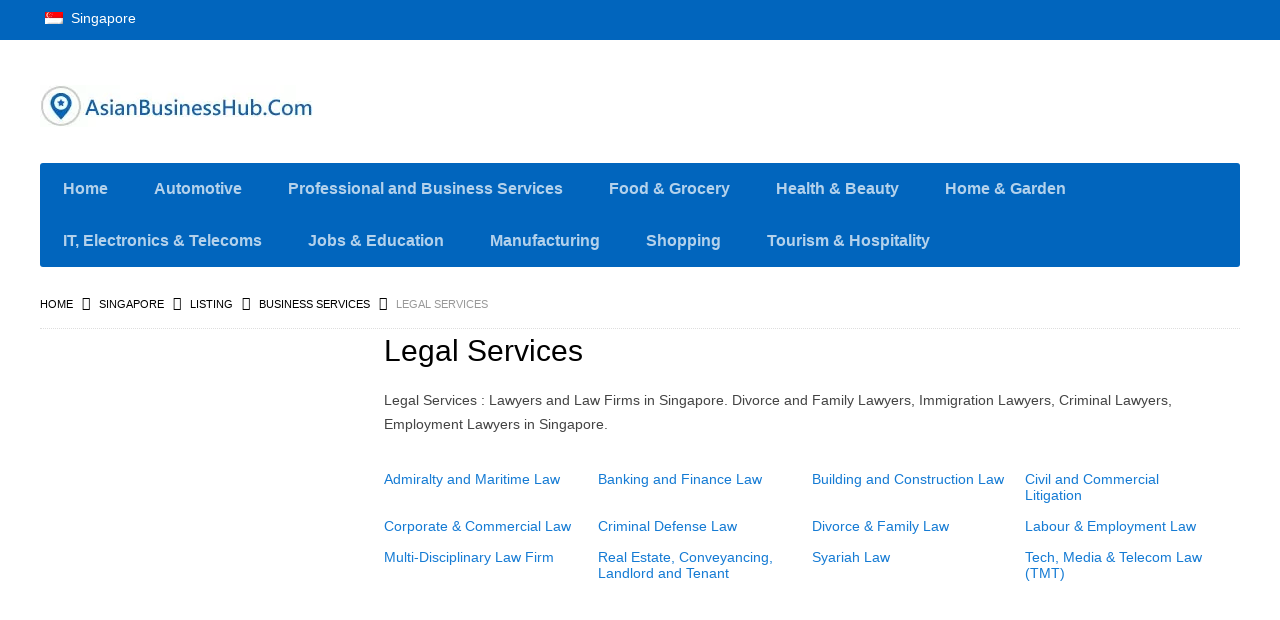

--- FILE ---
content_type: text/html; charset=UTF-8
request_url: https://asianbusinesshub.com/singapore/business-services/lawyer-law-firm/page/5/
body_size: 36979
content:
<!DOCTYPE html>
<!--[if lt IE 7 ]> <html class="ie6"> <![endif]-->
<!--[if IE 7 ]>    <html class="ie7"> <![endif]-->
<!--[if IE 8 ]>    <html class="ie8"> <![endif]-->
<!--[if IE 9 ]>    <html class="ie9"> <![endif]-->
<!--[if (gt IE 9)|!(IE)]><!-->
<html data-useragent="Mozilla/5.0 (compatible; MSIE 10.0; Windows NT 6.2; Trident/6.0)" lang="en-US">
<!--<![endif]-->
<head><meta http-equiv="Content-Type" content="text/html; charset=utf-8"/>
	<meta name="viewport" content="width=device-width, initial-scale=1.0"/>
	<meta name="viewport" content="width=device-width, initial-scale=1, minimum-scale=1, maximum-scale=1, user-scalable=0">
	<!-- <meta http-equiv="X-UA-Compatible" content="IE=edge,chrome=1"> -->
	<meta http-equiv="X-UA-Compatible" content="IE=edge"> <!-- Specially to make clustering work in IE -->
	<title>Legal Services : List of Lawyers and Law Firms in Singapore - Page 5 of 7</title><style id="wpr-usedcss">input[type=button]{-webkit-appearance:none}@media screen and (max-width:650px){body{min-width:100%!important}}h1{font-size:24px}img{max-width:100%}.ajax-fa-spin{margin-left:-24px;display:inline}@media only screen{.grid .post{width:100%;position:relative;padding-left:.9375rem;padding-right:.9375rem;float:left}}@media only screen and (min-width:480px){.grid .post{width:50%;position:relative;padding-left:.9375rem;padding-right:.9375rem;float:left}}@media only screen and (min-width:768px){.grid .post{width:33.33333%;position:relative;padding-left:.9375rem;padding-right:.9375rem;float:left}}@media only screen and (min-width:1024px){.grid .post{width:33.33333%;position:relative;padding-left:.9375rem;padding-right:.9375rem;float:left}}.reveal-modal-bg{position:fixed;height:100%;width:100%;background:#000;background:rgba(0,0,0,.45);z-index:999999;display:none;top:0;left:0}.reveal-modal,dialog{visibility:hidden;display:none;position:absolute;z-index:9999999;width:94%;top:0;left:3%;background-color:#fff;padding:1.25rem;border:1px solid #666;box-shadow:0 0 10px rgba(0,0,0,.4)}body .reveal-modal,body dialog{background:#fff!important}@media only screen and (max-width:1600px){.reveal-modal,dialog{overflow-y:auto}}@media only screen and (max-width:1500px){.reveal-modal,dialog{max-height:70%;overflow-y:auto}}@media only screen and (max-width:1400px){.reveal-modal,dialog{max-height:60%;overflow-y:auto}}@media only screen and (max-width:40em){.reveal-modal,dialog{min-height:100vh}}.reveal-modal .columns,dialog .columns{min-width:0}.reveal-modal>:first-child,dialog>:first-child{margin-top:0}.reveal-modal>:last-child,dialog>:last-child{margin-bottom:0}.reveal-modal .close-reveal-modal,dialog .close-reveal-modal{font-size:0}dialog[open]{display:block;visibility:visible}.reveal-modal,dialog{padding:1.875rem}.reveal-modal.radius,dialog.radius{border-radius:3px}.reveal-modal.round,dialog.round{border-radius:1000px}.reveal-modal.collapse,dialog.collapse{padding:0}@media only screen and (min-width:40.063em){.reveal-modal,dialog{left:50%}.reveal-modal,dialog{margin-left:-40%;width:80%}.reveal-modal,dialog{top:6.25rem}.reveal-modal.small,dialog.small{margin-left:-20%;width:40%}.reveal-modal.medium,dialog.medium{margin-left:-30%;width:60%}.reveal-modal.large,dialog.large{margin-left:-35%;width:70%}}.reveal-modal.full,dialog.full{top:0;left:0;height:100%;height:100vh;min-height:100vh;margin-left:0!important}@media only screen and (min-width:40.063em){.reveal-modal.full,dialog.full{margin-left:-50vw;width:100vw}}@media print{.reveal-modal,dialog{background:#fff!important}}.tev_sorting_option{display:inline-block;position:relative;z-index:2;margin-bottom:5px;vertical-align:top;margin-left:5px}li.init{cursor:pointer}a#submit{z-index:1}.modal_close,.reveal-modal .close-reveal-modal,dialog .close-reveal-modal{display:block;height:22px;position:absolute;right:3px;top:3px;width:22px;z-index:2;text-align:center}.modal_close:before,.reveal-modal .close-reveal-modal:before,dialog .close-reveal-modal:before{content:'\f00d';font-family:'Font Awesome 5 Pro';font-weight:900;color:#333;font-size:15px}@media screen and (max-width:480px){body .list .post .entry .date{background:0 0;color:#000}}.sidebar ul li{padding:5px 0}.map_category_fullscreen{position:fixed!important;bottom:0!important;width:190px;max-height:90%;left:0!important;z-index:1006!important;background-color:rgba(255,255,255,.7);background-color:#f6f6f6 \0/;box-shadow:-2px -2px 2px #ccc;box-sizing:border-box;-moz-box-sizing:border-box;-ms-box-sizing:border-box;-o-box-sizing:border-box;-webkit-box-sizing:border-box;padding:8px;margin-bottom:0!important}.temp-zindex{position:relative;z-index:11}* html a:hover{background:0 0}.clearfix{clear:both}.peoplelisting{margin-left:0}#content .peoplelisting li{clear:both;height:auto;margin:0 0 20px;overflow:hidden;padding:0;border-bottom:1px solid #ccc;list-style:none}#content .peoplelisting li img{width:22%;height:auto;float:left;clear:both;margin:0 3% 20px 0;overflow:hidden;padding:0}.gm-style img{max-width:none}[class*=rating] i:before{display:inline-block;font-family:'Font Awesome 5 Pro';font-style:normal;font-weight:900;line-height:1;-webkit-font-smoothing:antialiased;-moz-osx-font-smoothing:grayscale}.widget{margin-bottom:40px}.gm-style .google-map-info p{font-size:11px;font-weight:400;word-wrap:break-word;white-space:normal;padding:0 5px}.map_infobubble .map-item-info{border:3px solid #939393}.map_infoarrow>div:last-child{background:var(--wpr-bg-791de896-67ae-4169-83ad-f91829b946b6) center center no-repeat rgba(0,0,0,0);border:none!important;height:26px!important;margin:-3px 0 0 -18px!important;width:36px!important}.accordion{margin-bottom:0;border:1px solid #f5f5f5}.accordion:after,.accordion:before{content:" ";display:table}.accordion:after{clear:both}.accordion dd{display:block;margin-bottom:0!important;margin-left:0;padding:0 2px}.accordion dd.active>a{color:#0165bd}.accordion dd>div{border-top:2px solid #fff}.accordion dd>a{border-top:2px solid #fff;background:rgba(0,0,0,.03);color:#5d605f;display:block;font-family:"Helvetica Neue",Helvetica,Helvetica,Arial,sans-serif;font-size:1rem}.accordion dd>a span{padding:.8rem 0;display:inline-block;line-height:1.8}.accordion dd>a span:first-child{border-right:2px solid #fff;max-width:50px;text-align:center;width:100%}.accordion dd>a span:first-child+span{padding-left:1.4rem;min-width:auto}.accordion dd>a span:last-child{float:right;max-width:40px;text-align:center;width:100%}.accordion dd:first-child>a{border-top:none}.accordion dd:last-child>div{border-bottom:none}.accordion dd>.content{display:none;padding:.9375rem}.accordion dd>.content.active{display:block;background:rgba(0,0,0,.03)}.header-widget-wrap #sidebar-header{width:100%}.header-widget-wrap #sidebar-header form{float:right;width:100%;text-align:right;margin-top:16px}.header-widget-wrap #sidebar-header form label{padding:7px 20px 0 0;font-weight:600}#sidebar-header form .select-wrap,.header-widget-wrap #sidebar-header form input[type=text]{display:inline-block;zoom:1;vertical-align:top;width:50%;margin-right:1.5%}.header-widget-wrap #sidebar-header form input[type=submit]{display:inline-block;zoom:1;vertical-align:top;margin:0}.form_row label{display:block}.form_row input[type=date],.form_row input[type=datetime-local],.form_row input[type=datetime],.form_row input[type=email],.form_row input[type=file],.form_row input[type=month],.form_row input[type=number],.form_row input[type=password],.form_row input[type=search],.form_row input[type=tel],.form_row input[type=text],.form_row input[type=url],.form_row select,.form_row textarea,input[type=time],input[type=week]{width:100%;max-width:370px}.form_row textarea{width:100%;min-height:unset;height:70px;max-width:450px;display:block}.form_row label{line-height:22px;margin-bottom:0}.form_row input[type=checkbox]+label{display:inline-block;vertical-align:top;margin-left:0}.form_row label:hover{color:#666}.form_row .required,.form_row label span{font-size:14px;font-weight:700;vertical-align:top;margin-left:3px}.form_row{position:relative;padding:0 0 20px}.form_row .form_row{margin-left:0}.form_row button,.form_row input[type=button],.form_row input[type=password],.form_row input[type=reset],.form_row input[type=submit],.form_row input[type=text],.form_row select,.form_row textarea{margin-top:0}span.error,span.message_error,span.message_error2{width:100%;font-size:12px;color:red;line-height:normal;float:none;clear:both;display:inline-block}.message_error2{color:red;margin-top:4px}.form_row .indicates{color:red}.form_row .description{display:block;clear:both;font-size:12px;line-height:normal}.form_row label{font-size:14px}.form_row b{font-weight:400;vertical-align:middle;margin-left:6px}#submit_form .wp-editor-container,#userform .wp-editor-container{border:1px solid #e5e5e5;border:1px solid rgba(0,0,0,.12)}#map_canvas{height:360px;overflow:hidden;position:relative}.TopRight{position:relative}#submit_form #map_canvas{height:200px}.select-wrap{position:relative}#submit_form .form_row .select-wrap{min-width:370px;width:100%;display:inline-block;min-height:38px}.select-wrap select,.widget .select-wrap select{position:relative;cursor:pointer;width:100%}.select-wrap select option{font-size:15px;margin:5px 0;padding:0 12px}.select-wrap span.select{position:absolute;left:0;top:0;background:#fff;border:1px solid rgba(0,0,0,.2);padding:5px 12px;max-width:370px;width:100%;cursor:pointer;text-align:left;min-height:35px;max-height:35px;overflow:hidden}.select-wrap span.select:after{content:"\f0d7";position:absolute;right:8px;top:8px;font-family:'Font Awesome 5 Pro';font-weight:900}#toggle_post_type{bottom:0;cursor:pointer;position:absolute;left:8px;z-index:8}.toggle_post_type{width:16px;height:16px;display:block}.toggleon:before{font-family:'Font Awesome 5 Pro';content:"\f056"}.form_row #address{margin-right:5px}ul.list{margin-left:0}ul.list li{list-style:none;padding-left:0}#inquiry_frm,#send_to_frnd{margin:0}#colorbox{position:absolute;top:0;left:0;z-index:9999;overflow:hidden;box-sizing:unset}.tooltip{display:none;position:absolute;z-index:999;font-weight:400;font-size:.875rem;line-height:1.3;padding:.75rem;max-width:300px;left:50%;width:100%;color:#fff;background:#333}.tooltip>.nub{display:block;left:5px;position:absolute;width:0;height:0;border:5px solid;border-color:transparent transparent #333;top:-10px}.tooltip>.nub.rtl{left:auto;right:5px}.tooltip.radius{border-radius:3px}.tooltip.round{border-radius:1000px}.tooltip.round>.nub{left:2rem}.tooltip.opened{color:#008cba!important;border-bottom:1px dotted #003f54!important}.tap-to-close{display:block;font-size:.625rem;color:#777;font-weight:400}@media only screen and (min-width:40.063em){.tooltip>.nub{border-color:transparent transparent #333;top:-10px}.tooltip.tip-top>.nub{border-color:#333 transparent transparent;top:auto;bottom:-10px}.tooltip.tip-left,.tooltip.tip-right{float:none!important}.tooltip.tip-left>.nub{border-color:transparent transparent transparent #333;right:-10px;left:auto;top:50%;margin-top:-5px}.tooltip.tip-right>.nub{border-color:transparent #333 transparent transparent;right:auto;left:-10px;top:50%;margin-top:-5px}}meta.foundation-mq-topbar{font-family:"/only screen and (min-width:40.063em)/";width:40.063em}#claimownership_msg,#process_claimownership img,#process_send_friend img,#process_state img,#send_friend_msg,#send_inquiry_msg{position:relative;top:2px;left:15px;margin-right:10px}#send_friend_msg,#send_inquiry_msg{margin-left:10px}#content .small_btn{padding:5px 12px}.fav{display:block;clear:both}.favourite{position:relative;border:none;font-weight:400;padding:0 0 0 20px;margin:0}.favourite:before{position:absolute;font-family:'Font Awesome 5 Pro';content:"\f004";font-weight:900;height:20px;width:10px;left:0;top:1px;text-align:center}.fav .addtofav:hover{border:none}body .fav i{display:none!important}ul.list li{clear:both;font-size:13px}.success_msg{color:#060}.available_tick{display:block;color:#060;font-size:11px}.form_row .available_tick{position:absolute;bottom:0;left:0}input[type=time],input[type=week]{margin:0;max-width:100%;width:100%}.sort_options{position:absolute;top:-65px;right:0}.sort_options .view_mode{display:inline-block;vertical-align:top}.rating i{font-size:14px}.inside{display:inline-block;zoom:1;vertical-align:top;width:95%;margin:0 20px 0 -4px}.message_error2:empty{display:none}.close i{position:absolute;right:-7px;top:-7px;width:14px;height:14px;outline:0;text-decoration:none;color:#fff;background:red;border-radius:100%;cursor:pointer;font-size:14px}.required,body .form_row label span.required{color:red}#mask{position:absolute;left:0;top:0;z-index:9000;background-color:#000;display:none}.wrap div.error{margin:20px 0}.lightbox-container-close-button{display:inline-block;zoom:1;vertical-align:top;position:relative;max-width:100%}.lightbox-container-close-button #lightbox-container-image-data-box{padding:0}.lightbox-container-close-button #lightbox-secNav{overflow:hidden;position:absolute;right:9px;top:-9px;z-index:10;width:24px;height:24px;background:#fff;border-radius:100px;cursor:pointer}.lightbox-container-close-button #lightbox-secNav:before{position:absolute;top:1px;left:7px;cursor:pointer;content:"\f00d";font-family:'Font Awesome 5 Pro';font-weight:900;font-size:14px;color:#333;line-height:22px;text-align:center}.lightbox-container-close-button #lightbox-secNav img{margin-right:-160px}.login_form_l{display:inline-block;zoom:1;vertical-align:top;width:48%;border-right:1px solid #ccc;border-right:1px solid rgba(0,0,0,.1);box-sizing:border-box;-moz-box-sizing:border-box;-ms-box-sizing:border-box;-o-box-sizing:border-box;-webkit-box-sizing:border-box;padding-right:4%;margin-right:4%}.login_form_l .rember label{display:block;zoom:1;vertical-align:top;margin-bottom:8px}#tmpl_login_frm .login_form_l{width:100%;border:none}.social-media-share{list-style:none;margin:0}.social-media-share li{display:inline-block;vertical-align:top;padding-left:0}.social-media-share li a{display:block;background:#51655a;border-radius:3px;color:#fff;padding:1px 1px 1px 8px;margin-right:5px}.social-media-share li a:hover{color:#fff;text-decoration:none}.social-media-share li a .count{display:inline-block;background:#fff;border-radius:3px;line-height:25px;padding:0 10px 0 14px;margin-left:6px}.social-media-share li a .count.showlabel{display:inline-block;vertical-align:top;overflow:hidden;width:0;-webkit-transition:.2s ease-in-out;-moz-transition:.2s ease-in-out;-o-transition:.2s ease-in-out;transition:all ease-in-out .2s;text-indent:-10000px}.social-media-share li a:hover .count.showlabel{overflow:hidden;text-indent:inherit}.social-media-share li .facebook_share a:hover .count.showlabel{width:28px;margin-right:2px}.social-media-share li a{background:#fff;border-radius:2px;border:1px solid rgba(0,0,0,.1)}body .social-media-share li a .count{border-left:1px solid rgba(0,0,0,.2);border-radius:0;position:relative;line-height:15px;color:#7b7b7b;padding:0 5px 0 9px;margin-left:2px}body .social-media-share li a .count:after{content:'\f105';font-family:'Font Awesome 5 Pro';color:#fff;position:absolute;left:-2px;top:0;font-size:13px;text-shadow:1px 0 0 rgba(0,0,0,.5)}.loading_results{position:relative}.loading_results:before{-webkit-animation:.8s linear infinite fa-spin;animation:.8s linear infinite fa-spin;font-family:'Font Awesome 5 Pro';content:"\f1ce";font-weight:900;display:block;height:auto;left:50%;margin-left:-14px;margin-top:-15px;position:absolute;top:17px;width:auto;z-index:10;font-size:2em}.loading_results:after{background-color:#fff;bottom:0;content:" ";display:block;left:0;opacity:.7;position:absolute;right:0;top:0;z-index:1}.ui-helper-hidden-accessible{display:none}.ui-autocomplete.ui-menu{z-index:9999999;position:absolute!important}.ui-autocomplete.ui-menu li a{display:inline-block;width:100%;-webkit-box-sizing:border-box;-moz-box-sizing:border-box;box-sizing:border-box;border-top:0}.ui-autocomplete.ui-menu li a.ui-state-focus,.ui-autocomplete.ui-menu li a:hover{background:#f1f1f1}.ui-autocomplete.ui-menu li a label{width:68%;display:inline-block;float:left;margin-bottom:0}.ui-autocomplete.ui-menu li a span.type{display:block;margin-left:68%;text-align:right}.row .row{margin-left:0!important;margin-right:0!important}.directory_manager_tab ul.view_mode li{float:left;list-style:none}.directory_manager_tab ul.view_mode li a:before{font-family:'Font Awesome 5 Pro';font-weight:900;width:35px;height:35px;text-align:center;padding-top:7px;font-size:18px}@media only screen and (max-width:1200px){body .large-8.columns .header-widget-wrap{display:none}body #sidebar-header{float:none}body #sidebar-header .widget{float:none}body #header .large-8{padding-right:.9375rem}body .left-off-canvas-menu #sidebar-header{margin-top:20px}}@media only screen and (max-width:480px){.login_form_l{width:100%;border-right:0;padding:0;margin:0}#submit_form .form_row .select-wrap{min-width:100%}}.dropdown dd,.dropdown ul{margin:0;padding:0}.dropdown dd{position:relative}.dropdown dd ul{background:#fff;display:none;list-style:none;padding:5px 0;position:absolute;left:0;top:2px;width:100%;max-height:150px;z-index:999;overflow-y:scroll;border:1px solid #ddd;border-width:0 1px 1px;border-radius:3px}.dropdown span.value{display:none}.dropdown dd ul li a{padding:5px;display:block;text-decoration:none;color:#333}.tevolution-directory .off-canvas-wrap #content,img{max-width:100%}.error{color:red}.form-invalid textarea,.form-invalid textarea :focus{border-color:#dc3232!important;box-shadow:0 0 2px rgba(204,0,0,.8)}span.toggle_handler.menu-show{right:-15.625rem!important;-webkit-transition:.2s ease-in-out;-moz-transition:.2s ease-in-out;-ms-transition:.2s ease-in-out;-o-transition:.2s ease-in-out;transition:all .2s ease-in-out}.gm-style p{font-size:12px;word-wrap:break-word;white-space:normal;padding:0 5px}#map_canvas .google-map-info .map-inner-wrapper{position:relative;line-height:18px}#map_canvas .google-map-info .map-inner-wrapper img{position:static!important}#map_canvas .google-map-info .map-inner-wrapper .map-item-info{position:relative;width:100%;background:#fff;box-sizing:border-box;-moz-box-sizing:border-box;-ms-box-sizing:border-box;-o-box-sizing:border-box;-webkit-box-sizing:border-box;text-align:center;padding:62px 0 5px}.google-map-info .map-inner-wrapper{height:186px;overflow-y:auto}#toggle_postID{display:none}#toggle_post_type{bottom:0;cursor:pointer;padding:0 19px 0 0;position:absolute;right:0;z-index:8;width:16px;font-size:17px}.toggle_post_type{width:16px;height:19px;display:block}.toggleoff:before{font-family:'Font Awesome 5 Pro';content:"\f0fe"}.toggleon:before{font-family:'Font Awesome 5 Pro';content:"\f146"}.map_category_fullscreen{position:fixed!important;bottom:0!important;width:190px;max-height:90%;right:0!important;z-index:1006!important;background-color:rgba(255,255,255,.7);background-color:#f6f6f6 \0/;box-shadow:-2px -2px 2px #ccc;box-sizing:border-box;-moz-box-sizing:border-box;-ms-box-sizing:border-box;-o-box-sizing:border-box;-webkit-box-sizing:border-box;padding:8px}#panel{cursor:pointer;position:absolute;left:50%;margin-left:-180px;z-index:5;padding:5px}#map_canvas img{max-width:none;margin:0}doesnotexist:-o-prefocus{width:auto}#header{position:relative}.location_fld_wrapper{position:relative;float:left}.toggle_handler #directorytab{display:block;background:0 0;color:#444;text-align:center;text-decoration:none;outline:0;padding:6px 10px 6px 20px}.toggle_handler #directorytab.directorytab_open .fa-angle-down:before{content:"\f106"}body.overlay-dark{overflow:hidden}.toggle_handler #directorytab i{font-size:16px;font-weight:900;vertical-align:text-top;margin:0 6px}.horizontal_open .toggle_handler #directorytab i{-webkit-transform:rotate(180deg);-moz-transform:rotate(180deg);-ms-transform:rotate(180deg);-o-transform:rotate(180deg);transform:rotate(180deg)}.toggle_handler #directorytab img{position:relative;top:1px;margin:1px 4px 0 0}.toggle_handler #directorytab{color:#fff}.d_location_type_navigation{background-color:#fff;width:220px;position:absolute;z-index:-1;padding:0 10px;display:none}.d_location_type_navigation.horizontal_open{border:1px solid #e5e5e5;z-index:1111111;display:block}.d_location_type_navigation #location_navigation_wrap{position:relative;overflow-y:auto;height:0;text-align:left;width:100%;max-width:1200px;margin:5px auto}.d_location_type_navigation.horizontal_open #location_navigation_wrap{height:100%;overflow-x:hidden;max-height:300px}.d_location_type_navigation .d_location_navigation_left{display:inline-block;zoom:1;vertical-align:top;width:100%;margin:0}.d_location_type_navigation .d_location_navigation_left .horizontal_location_nav{margin:0}.d_location_type_navigation .d_location_navigation_left .horizontal_location_nav li{display:inline-block;zoom:1;vertical-align:top;width:100%;margin:0}.d_location_type_navigation .d_location_navigation_left .horizontal_location_nav li:last-child{margin-bottom:0}.d_location_type_navigation .d_location_navigation_left .horizontal_location_nav li h3{font-size:14px;line-height:16px;margin-bottom:5px;margin-top:5px}.d_location_type_navigation .toggle_handler{bottom:-34px;-webkit-transition:350ms ease-in-out;-moz-transition:350ms ease-in-out;-ms-transition:350ms ease-in-out;-o-transition:350ms ease-in-out;transition:all 350ms ease-in-out}.overlay-dark .exit-selection{-webkit-backface-visibility:hidden;transition:background .3s ease;cursor:pointer;box-shadow:-4px 0 4px rgba(0,0,0,.5),4px 0 4px rgba(0,0,0,.5);display:block;position:fixed;background:rgba(0,0,0,.7);top:0;bottom:0;left:0;right:0;z-index:10;-webkit-tap-highlight-color:transparent}html{height:100%}@media only screen and (min-width:1200px){.primary_menu_wrapper{min-height:36px}body.overlay-dark{margin-right:15px}}@media only screen and (max-width:1200px){.location_fld_wrapper{float:right}.d_location_type_navigation{right:0}.toggle_handler #directorytab{padding:10px;color:#0165bd;font-size:0;line-height:1;border-left:1px solid;border-left:1px solid rgba(0,0,0,.2)}.toggle_handler #directorytab img{display:none}.toggle_handler #directorytab .fa-angle-down:before{content:"\f041";font-size:16px;line-height:1.5}.toggle_handler #directorytab.directorytab_open .fa-angle-down:before{content:"\f041";font-size:16px;line-height:1.5}.primary_menu_wrapper{float:right;margin-top:-45px;margin-right:0}.mobile-header .primary_menu_wrapper{margin-right:45px}#branding{position:static!important}body{position:inherit}}@media only screen and (max-width:980px){#branding{padding-top:46px}}@media only screen and (max-width:679px){.d_location_type_navigation .d_location_navigation_left{width:100%}}@media only screen and (max-width:320px){#content .peoplelisting li img{width:auto;float:none;margin-right:0;margin-bottom:5px}#map_canvas{height:400px;max-height:370px}.d_location_type_navigation .d_location_navigation_left .horizontal_location_nav li{width:100%;margin-right:0}}a{outline:0}select{border:1px solid #ccc;border-radius:3px;padding:.428571rem}.ui-widget{font-family:Arial,Helvetica,sans-serif;font-size:14px;color:#444}.ui-widget-content{background:0 0;border:none;color:#444}.ui-widget-content a{color:#444}.view_type_wrap{position:relative}body .ui-autocomplete{background-color:#efefef;border-color:#aaa}h1.loop-title{font-size:24px;margin-bottom:20px}.tevolution-directory .off-canvas-wrap #content{float:left}.tevolution-directory #primary #content{width:100%}#map_canvas img{max-width:none}ul#menu,ul#menu ul{list-style-type:none;margin:0;padding:0;width:15em;width:300px}ul#menu a{display:block;text-decoration:none}#menu li a img{margin-right:5px}ul#menu li{width:300px}ul#menu li a{color:#333;background-color:#eee;font-family:Arial,Helvetica,sans-serif;border-bottom-width:thin;border-bottom-style:solid;border-bottom-color:#333;font-size:36px;padding-top:5px;padding-right:5px;padding-bottom:5px;padding-left:5px}.searchform_wdgt p[class*="_process"]{text-align:center}#directory_listing_map#map_canvas{width:100%;height:500px}#directory_listing_map{visibility:hidden;height:0}.archive-meta{font-size:14px}.tevolution-directory .ui-widget-content{border-radius:0}.tevolution-directory .ui-widget-header{clear:both;background:0 0;border-bottom:1px solid #ccc;border-radius:0;padding-left:10px}.tevolution-directory .ui-widget-header li{float:none;display:inline-block;zoom:1;vertical-align:top;background:0 0;border:none;margin:0 3px 0 0}.tevolution-directory .ui-widget-header li a{display:block;background:#ededed;border:1px solid #ccc;border-bottom:none;border-radius:4px 4px 0 0;font-family:Helvetica,Arial,sans-serif;font-size:12px;line-height:normal;text-transform:uppercase;outline:0;padding:12px 16px 8px}.tevolution-directory .ui-widget-header .ui-state-active a,.tevolution-directory .ui-widget-header .ui-state-active a:link,.tevolution-directory .ui-widget-header .ui-state-active a:visited{background:#fff;padding:12px 16px 9px;margin-bottom:-1px}.ui-widget-content.ui-widget-content{background:rgba(0,0,0,.03);background:#fafafa;border:1px solid rgba(0,0,0,.1);border:1px solid #e0e0e0;border-radius:4px;color:#333;margin-bottom:20px}.ui-widget-header{background:rgba(0,0,0,.2);background:#fafafa;border:1px solid rgba(0,0,0,.1);border:1px solid #e0e0e0;color:#333}#sub_listing_categories{margin-top:40px}#sub_listing_categories ul li{display:inline-block;zoom:1;vertical-align:top;width:22.5%;line-height:normal;margin:0 2% 15px 0}#sub_listing_categories ul.children{margin:15px 2% 0 0}#sub_listing_categories ul.children li{display:inline-block;zoom:1;vertical-align:top;width:100%;line-height:normal;margin:0 2% 15px 0}.sort_options{float:right;position:relative;right:0;top:0}.sort_options .view_mode{display:inline-block}.directory_manager_tab ul.view_mode{float:left;margin:0 0 0 8px}.directory_manager_tab{border-bottom:1px solid #ccc;padding-bottom:10px;margin:20px 0}.directory_manager_tab ul.view_mode li{display:inline-block;zoom:1;vertical-align:top}.directory_manager_tab ul.view_mode li a{display:block;width:35px;height:35px;border-radius:4px;outline:0;font-size:0}.directory_manager_tab ul.view_mode li a{position:relative;font-size:0;border:1px solid #ccc;line-height:37px;text-align:center}.directory_manager_tab ul.view_mode li a:before{font-family:'Font Awesome 5 Pro';font-weight:900;width:35px;height:35px;text-align:center;padding-top:7px;font-size:17px}.directory_manager_tab ul.view_mode li a#listview:before{content:"\f00b"}.directory_manager_tab ul.view_mode li a#gridview:before{content:"\f00a"}.directory_manager_tab ul.view_mode li a#locations_map:before{content:"\f041"}.rev_pin ul li{display:inline-block;zoom:1;vertical-align:top;line-height:18px;border:none;margin-right:5px;padding-left:22px;position:relative}.rev_pin ul li.review:before{content:"\f075";font-family:'Font Awesome 5 Pro';font-weight:900;height:20px;left:0;position:absolute;text-align:center;top:0;width:20px}.grid .post p.address:before,.grid .post p.time:before,.list .post p.address:before,.list .post p.time:before{font-family:'Font Awesome 5 Pro';font-weight:900;position:absolute;left:0;top:1px;width:20px;height:20px;text-align:center}.grid .post p.address:before,.list .post p.address:before{content:"\f041"}.grid .post p.time:before,.list .post p.time:before{content:"\f017"}.grid .post p.address,.grid .post p.time,.list .post p.address,.list .post p.time{position:relative;padding-left:22px;margin-bottom:0}.grid,.list{line-height:24px}.grid .post,.grid div[id*=post],.list .post,.list div[id*=post]{border-bottom:1px solid rgba(0,0,0,.1);border-bottom:1px solid #ccc;box-sizing:border-box;-moz-box-sizing:border-box;-ms-box-sizing:border-box;-o-box-sizing:border-box;-webkit-box-sizing:border-box;padding-bottom:20px;margin-bottom:20px}.grid .post:last-child,.grid div[id*=post]:last-child,.list .post:last-child,.list div[id*=post]:last-child{border-bottom:none}.grid .post .listing_img,.list .post .listing_img{position:relative;display:inline-block;zoom:1;vertical-align:top;width:35%;max-width:248px;margin-right:4%;float:left}.grid .listing_img img,.grid div[id*=post] .listing_img img,.list .listing_img img,.list div[id*=post] .listing_img img{max-width:100%;height:auto;width:100%;display:block}#loop_listing_taxonomy.list .listing_img img{margin-top:4px}.list .entry h2{margin-bottom:10px}.grid .entry,.list .entry{display:inline-block;zoom:1;vertical-align:top;width:60%}.grid .post,.grid div[id*=post]{vertical-align:top;padding:8px;clear:none;margin-right:3.9%;margin-bottom:20px;border-bottom:0}@media only screen and (max-width:479){.grid .post{margin-right:0}.grid .post,.grid div[id*=post]{width:100%;display:inline-block}.list .post,.list div[id*=post]{width:100%;display:inline-block}}@media only screen and (min-width:480px){.grid .post:nth-child(3n),.grid div[id*=post]:nth-child(3n){margin-right:3.9%}.grid .post:nth-child(2n),.grid div[id*=post]:nth-child(2n){margin-right:0}.grid .post,.grid div[id*=post]{width:47.6%;float:none;display:inline-block}.list .post,.list div[id*=post]{width:100%;display:inline-block}}@media only screen and (min-width:768px){.grid .post:nth-child(2n),.grid div[id*=post]:nth-child(2n){margin-right:3.9%}.grid .post:nth-child(3n),.grid div[id*=post]:nth-child(3n){margin-right:0}.grid .post,.grid div[id*=post]{width:30.33%;float:none;display:inline-block}.list .post,.list div[id*=post]{width:100%;display:inline-block}}.grid [class*=column]+[class*=column]:last-child{float:none;clear:both}.grid .post .listing_img{width:100%;margin-right:0}.grid .post .entry{width:100%;margin-left:0}.grid .post .entry h2{margin-bottom:5px}.grid .post .entry .date{width:100%;text-align:left}.directory-taxonomy-page .list .post{border-bottom:1px solid rgba(0,0,0,.1);border-bottom:1px solid #ccc;padding-bottom:20px;margin-bottom:20px}.directory-taxonomy-page .post .entry h2{margin-bottom:10px}.directory-taxonomy-page .post:last-child{border:none;margin-bottom:0}#listpagi{clear:both;margin-top:20px}#listpagi .pagination{text-align:center}#listpagi .pagination a{margin:0 10px}div.content{padding:10px;font-size:14px}@media only screen and (max-width:679px){.tevolution-directory #content{margin-bottom:20px}.tevolution-directory .sidebar{width:100%}.d_location_type_navigation .d_location_navigation_left{width:100%}#sub_listing_categories ul li{width:31%}.directory_manager_tab{margin-top:20px}.tevolution-directory #content{width:100%}.sort_options{float:none;margin-bottom:10px}.tevolution-directory .ui-widget-header{padding:0}.tevolution-directory .ui-widget-header li{margin-bottom:10px}.tevolution-directory .ui-widget-header li a,body.tevolution-directory .ui-widget-header .ui-state-active a:link,body.tevolution-directory .ui-widget-header .ui-state-active a:visited{border-bottom:2px solid #ccc;border-radius:4px}}@media only screen and (max-width:480px){body .d_location_type_navigation .toggle_handler{bottom:-40px;right:0}#loop_listing_archive .post .listing_img,#loop_listing_taxonomy .post .listing_img,.grid .post .listing_img,.list .post .listing_img{width:100%;max-width:100%}#loop_listing_archive .post .listing_img a,#loop_listing_taxonomy .post .listing_img a,.grid .post .listing_img a,.list .post .listing_img a{width:100%;display:inline-block}#loop_listing_archive .post .entry,#loop_listing_taxonomy .post .entry{width:100%;margin-left:0}.directory_manager_tab ul.view_mode li a#gridview{display:none}}@media only screen and (max-width:320px){#sub_listing_categories ul li,.d_location_type_navigation .d_location_navigation_left .horizontal_location_nav li{width:100%;margin-right:0}#loop_listing_archive.grid .post,#loop_listing_taxonomy.grid .post{width:100%}}meta.foundation-mq-small{font-family:"/only screen/";width:0}meta.foundation-mq-medium{font-family:"/only screen and (min-width:40.063em)/";width:40.063em}meta.foundation-mq-large{font-family:"/only screen and (min-width:64.063em)/";width:64.063em}meta.foundation-mq-xlarge{font-family:"/only screen and (min-width:90.063em)/";width:90.063em}meta.foundation-mq-xxlarge{font-family:"/only screen and (min-width:120.063em)/";width:120.063em}:where(.wp-block-button__link){border-radius:9999px;box-shadow:none;padding:calc(.667em + 2px) calc(1.333em + 2px);text-decoration:none}:where(.wp-block-calendar table:not(.has-background) th){background:#ddd}:where(.wp-block-columns){margin-bottom:1.75em}:where(.wp-block-columns.has-background){padding:1.25em 2.375em}:where(.wp-block-post-comments input[type=submit]){border:none}:where(.wp-block-cover-image:not(.has-text-color)),:where(.wp-block-cover:not(.has-text-color)){color:#fff}:where(.wp-block-cover-image.is-light:not(.has-text-color)),:where(.wp-block-cover.is-light:not(.has-text-color)){color:#000}:where(.wp-block-file){margin-bottom:1.5em}:where(.wp-block-file__button){border-radius:2em;display:inline-block;padding:.5em 1em}:where(.wp-block-file__button):is(a):active,:where(.wp-block-file__button):is(a):focus,:where(.wp-block-file__button):is(a):hover,:where(.wp-block-file__button):is(a):visited{box-shadow:none;color:#fff;opacity:.85;text-decoration:none}.wp-block-group{box-sizing:border-box}:where(.wp-block-latest-comments:not([style*=line-height] .wp-block-latest-comments__comment)){line-height:1.1}:where(.wp-block-latest-comments:not([style*=line-height] .wp-block-latest-comments__comment-excerpt p)){line-height:1.8}ol,ul{box-sizing:border-box}:where(.wp-block-navigation.has-background .wp-block-navigation-item a:not(.wp-element-button)),:where(.wp-block-navigation.has-background .wp-block-navigation-submenu a:not(.wp-element-button)){padding:.5em 1em}:where(.wp-block-navigation .wp-block-navigation__submenu-container .wp-block-navigation-item a:not(.wp-element-button)),:where(.wp-block-navigation .wp-block-navigation__submenu-container .wp-block-navigation-submenu a:not(.wp-element-button)),:where(.wp-block-navigation .wp-block-navigation__submenu-container .wp-block-navigation-submenu button.wp-block-navigation-item__content),:where(.wp-block-navigation .wp-block-navigation__submenu-container .wp-block-pages-list__item button.wp-block-navigation-item__content){padding:.5em 1em}:where(p.has-text-color:not(.has-link-color)) a{color:inherit}:where(.wp-block-post-excerpt){margin-bottom:var(--wp--style--block-gap);margin-top:var(--wp--style--block-gap)}:where(.wp-block-preformatted.has-background){padding:1.25em 2.375em}:where(.wp-block-pullquote){margin:0 0 1em}:where(.wp-block-search__button){border:1px solid #ccc;padding:6px 10px}:where(.wp-block-search__button-inside .wp-block-search__inside-wrapper){border:1px solid #949494;box-sizing:border-box;padding:4px}:where(.wp-block-search__button-inside .wp-block-search__inside-wrapper) .wp-block-search__input{border:none;border-radius:0;padding:0 4px}:where(.wp-block-search__button-inside .wp-block-search__inside-wrapper) .wp-block-search__input:focus{outline:0}:where(.wp-block-search__button-inside .wp-block-search__inside-wrapper) :where(.wp-block-search__button){padding:4px 8px}:where(.wp-block-term-description){margin-bottom:var(--wp--style--block-gap);margin-top:var(--wp--style--block-gap)}:where(pre.wp-block-verse){font-family:inherit}:root{--wp--preset--font-size--normal:16px;--wp--preset--font-size--huge:42px}html :where(.has-border-color){border-style:solid}html :where([style*=border-top-color]){border-top-style:solid}html :where([style*=border-right-color]){border-right-style:solid}html :where([style*=border-bottom-color]){border-bottom-style:solid}html :where([style*=border-left-color]){border-left-style:solid}html :where([style*=border-width]){border-style:solid}html :where([style*=border-top-width]){border-top-style:solid}html :where([style*=border-right-width]){border-right-style:solid}html :where([style*=border-bottom-width]){border-bottom-style:solid}html :where([style*=border-left-width]){border-left-style:solid}html :where(img[class*=wp-image-]){height:auto;max-width:100%}:where(figure){margin:0 0 1em}html :where(.is-position-sticky){--wp-admin--admin-bar--position-offset:var(--wp-admin--admin-bar--height,0px)}@media screen and (max-width:600px){html :where(.is-position-sticky){--wp-admin--admin-bar--position-offset:0px}}body{--wp--preset--color--black:#000000;--wp--preset--color--cyan-bluish-gray:#abb8c3;--wp--preset--color--white:#ffffff;--wp--preset--color--pale-pink:#f78da7;--wp--preset--color--vivid-red:#cf2e2e;--wp--preset--color--luminous-vivid-orange:#ff6900;--wp--preset--color--luminous-vivid-amber:#fcb900;--wp--preset--color--light-green-cyan:#7bdcb5;--wp--preset--color--vivid-green-cyan:#00d084;--wp--preset--color--pale-cyan-blue:#8ed1fc;--wp--preset--color--vivid-cyan-blue:#0693e3;--wp--preset--color--vivid-purple:#9b51e0;--wp--preset--gradient--vivid-cyan-blue-to-vivid-purple:linear-gradient(135deg,rgba(6, 147, 227, 1) 0%,rgb(155, 81, 224) 100%);--wp--preset--gradient--light-green-cyan-to-vivid-green-cyan:linear-gradient(135deg,rgb(122, 220, 180) 0%,rgb(0, 208, 130) 100%);--wp--preset--gradient--luminous-vivid-amber-to-luminous-vivid-orange:linear-gradient(135deg,rgba(252, 185, 0, 1) 0%,rgba(255, 105, 0, 1) 100%);--wp--preset--gradient--luminous-vivid-orange-to-vivid-red:linear-gradient(135deg,rgba(255, 105, 0, 1) 0%,rgb(207, 46, 46) 100%);--wp--preset--gradient--very-light-gray-to-cyan-bluish-gray:linear-gradient(135deg,rgb(238, 238, 238) 0%,rgb(169, 184, 195) 100%);--wp--preset--gradient--cool-to-warm-spectrum:linear-gradient(135deg,rgb(74, 234, 220) 0%,rgb(151, 120, 209) 20%,rgb(207, 42, 186) 40%,rgb(238, 44, 130) 60%,rgb(251, 105, 98) 80%,rgb(254, 248, 76) 100%);--wp--preset--gradient--blush-light-purple:linear-gradient(135deg,rgb(255, 206, 236) 0%,rgb(152, 150, 240) 100%);--wp--preset--gradient--blush-bordeaux:linear-gradient(135deg,rgb(254, 205, 165) 0%,rgb(254, 45, 45) 50%,rgb(107, 0, 62) 100%);--wp--preset--gradient--luminous-dusk:linear-gradient(135deg,rgb(255, 203, 112) 0%,rgb(199, 81, 192) 50%,rgb(65, 88, 208) 100%);--wp--preset--gradient--pale-ocean:linear-gradient(135deg,rgb(255, 245, 203) 0%,rgb(182, 227, 212) 50%,rgb(51, 167, 181) 100%);--wp--preset--gradient--electric-grass:linear-gradient(135deg,rgb(202, 248, 128) 0%,rgb(113, 206, 126) 100%);--wp--preset--gradient--midnight:linear-gradient(135deg,rgb(2, 3, 129) 0%,rgb(40, 116, 252) 100%);--wp--preset--font-size--small:13px;--wp--preset--font-size--medium:20px;--wp--preset--font-size--large:36px;--wp--preset--font-size--x-large:42px;--wp--preset--spacing--20:0.44rem;--wp--preset--spacing--30:0.67rem;--wp--preset--spacing--40:1rem;--wp--preset--spacing--50:1.5rem;--wp--preset--spacing--60:2.25rem;--wp--preset--spacing--70:3.38rem;--wp--preset--spacing--80:5.06rem;--wp--preset--shadow--natural:6px 6px 9px rgba(0, 0, 0, .2);--wp--preset--shadow--deep:12px 12px 50px rgba(0, 0, 0, .4);--wp--preset--shadow--sharp:6px 6px 0px rgba(0, 0, 0, .2);--wp--preset--shadow--outlined:6px 6px 0px -3px rgba(255, 255, 255, 1),6px 6px rgba(0, 0, 0, 1);--wp--preset--shadow--crisp:6px 6px 0px rgba(0, 0, 0, 1)}:where(.is-layout-flex){gap:.5em}:where(.is-layout-grid){gap:.5em}:where(.wp-block-post-template.is-layout-flex){gap:1.25em}:where(.wp-block-post-template.is-layout-grid){gap:1.25em}:where(.wp-block-columns.is-layout-flex){gap:2em}:where(.wp-block-columns.is-layout-grid){gap:2em}.cptch_block{direction:ltr}.cptch_block label{word-wrap:break-word}form input.cptch_input{padding-left:8px;padding-right:8px}input[class*=apbct].apbct_special_field{display:none!important}.apbct-tooltip{border-radius:5px;background:#d3d3d3}.apbct-tooltip{display:none;position:inherit;margin-top:5px;left:5px;opacity:.9}.apbct-popup-fade:before{content:'';background:#000;position:fixed;left:0;top:0;width:100%;height:100%;opacity:.7;z-index:9999}.apbct-popup{position:fixed;top:20%;left:50%;padding:20px;width:360px;margin-left:-200px;background:#fff;border:1px solid;border-radius:4px;z-index:99999;opacity:1}.apbct-check_email_exist-bad_email,.apbct-check_email_exist-good_email,.apbct-check_email_exist-load{z-index:9999!important;transition:none!important;background-size:contain;background-repeat:no-repeat!important;background-position-x:right;background-position-y:center;cursor:pointer!important}.apbct-check_email_exist-load{background-size:contain;background-image:var(--wpr-bg-8d1e0b72-ab57-4894-8372-1209b52163a8)!important}.apbct-check_email_exist-block{position:fixed!important;display:block!important}.apbct-check_email_exist-good_email{background-image:var(--wpr-bg-835588fb-4172-4bb4-85cf-c09bfaa093a4)!important}.apbct-check_email_exist-bad_email{background-image:var(--wpr-bg-c6bf2869-fca7-48cf-b9a8-2c7fb7681a4d)!important}.apbct-check_email_exist-popup_description{display:none;position:fixed!important;padding:2px!important;border:1px solid #e5e8ed!important;border-radius:16px 16px 0!important;background:#fff!important;background-position-x:right!important;font-size:14px!important;text-align:center!important;transition:all 1s ease-out!important}@media screen and (max-width:782px){.apbct-check_email_exist-popup_description{width:100%!important}}.apbct_dog_one,.apbct_dog_three,.apbct_dog_two{animation-duration:1.5s;animation-iteration-count:infinite;animation-name:apbct_dog}.apbct-email-encoder-popup{width:30vw;min-width:400px;font-size:16px}.apbct-email-encoder--popup-header{font-size:16px;color:#333}.apbct-email-encoder-elements_center{display:flex;flex-direction:column;justify-content:center;align-items:center;font-size:16px!important;color:#000!important}.top-margin-long{margin-top:5px}.apbct-tooltip{display:none}.apbct-email-encoder-select-whole-email{-webkit-user-select:all;user-select:all}.apbct-email-encoder-got-it-button{all:unset;margin-top:10px;padding:5px 10px;border-radius:5px;background-color:#333;color:#fff;cursor:pointer;transition:background-color .3s}.apbct-ee-animation-wrapper{display:flex;height:60px;justify-content:center;font-size:16px;align-items:center}.apbct_dog{margin:0 5px;color:transparent;text-shadow:0 0 2px #aaa}.apbct_dog_one{animation-delay:0s}.apbct_dog_two{animation-delay:.5s}.apbct_dog_three{animation-delay:1s}@keyframes apbct_dog{0%,100%,75%{scale:100%;color:transparent;text-shadow:0 0 2px #aaa}25%{scale:200%;color:unset;text-shadow:unset}}@media screen and (max-width:782px){.apbct-email-encoder-popup{width:20vw;min-width:200px;font-size:16px;top:20%;left:75%}.apbct-email-encoder-elements_center{flex-direction:column!important;text-align:center}}.searchform_wdgt input[type=submit]{display:inline-block;zoom:1;background:#000;border:none;border-radius:4px;-webkit-transition:.2s ease-in-out;-moz-transition:.2s ease-in-out;-o-transition:.2s ease-in-out;transition:all ease-in-out .2s;font-family:Arial,Helvetica,sans-serif;font-size:15px;color:#fff;font-weight:700;line-height:normal;text-shadow:none;cursor:pointer;outline:0;overflow:visible;vertical-align:top;padding:10px 24px;margin:6px 0}#content input.button:hover,.searchform_wdgt input[type=submit]:hover{background:#0165bd}doesnotexist:-o-prefocus{width:90px}div.thumbnails{margin-left:0}body .actions input[type=submit]{padding:13px 15px 11px;margin:5px 0 5px 5px!important}.sidebar .searchform_wdgt input[type=text]{vertical-align:0;width:100%}.widget a{font-weight:400}#content,.sidebar{padding-top:5px}#footer .searchform_wdgt label{display:block;margin-bottom:5px}#footer .searchform_wdgt input[type=text]{width:100%;max-width:64%}#footer .searchform_wdgt input[type=submit],.sidebar .searchform_wdgt input[type=submit]{margin:0;vertical-align:top;height:auto}@media screen\0{.exit-off-canvas,.exit-selection{display:block}}.flexslider a:active,.flexslider a:focus{outline:0}.slides{padding:0;list-style:none}.flexslider{padding:0}.flexslider .slides>li{border:0;padding:0;position:relative;display:none}.flexslider .slides img{width:100%;display:block;border:none;padding:0;margin:0}.slides:after{content:".";display:block;clear:both;visibility:hidden;line-height:0;height:0}html[xmlns] .slides{display:block}* html .slides{height:1%}.no-js .slides>li:first-child{display:block}.flexslider{position:relative;height:auto!important}.flexslider .slides{margin:0;zoom:1}#content #carousel{margin:15px 0}#carousel{position:relative}#carousel li{width:80px!important;box-sizing:border-box;-ms-box-sizing:border-box;-moz-box-sizing:border-box;-o-box-sizing:border-box;-webkit-box-sizing:border-box;padding-right:5px}#carousel li img{width:auto;max-width:100%;margin:0}.carousel li{margin-right:5px}.flexslider .slides>li h2{position:absolute;bottom:0;left:0;width:100%;background:rgba(255,255,255,.8);box-sizing:border-box;-moz-box-sizing:border-box;-ms-box-sizing:border-box;-o-box-sizing:border-box;-webkit-box-sizing:border-box;font-size:20px;color:#444;margin:0 auto;padding:8px 15px}.flexslider .slides>li h2 a{display:block;color:#fff}.flexslider .slides>li h2 a:hover{color:#ccc}.sidebar .flexslider .slides>li{padding:0}.sidebar .flexslider .slides li h2{display:none}input[type=month]{font-family:inherit!important;font-size:inherit!important;padding:8px!important;margin:0}body .form_row .form_row:last-child{padding-bottom:0}body .form_row .description{color:#666;margin-top:5px}body .form_row .description:empty{display:none}body #submit_form #map_canvas,body #submit_form textarea{max-width:600px;width:100%;background:#fff}body select{border-radius:0;padding:9px 12px}body #recaptcha_widget_div{line-height:normal}body #recaptcha_widget_div div,body #recaptcha_widget_div p{padding:0!important}a,abbr,address,article,aside,audio,blockquote,body,canvas,caption,cite,code,dd,details,div,fieldset,figcaption,figure,footer,form,h1,h2,h3,h5,header,hgroup,html,img,ins,kbd,label,legend,li,mark,menu,nav,object,ol,p,section,small,span,strong,sub,summary,table,tbody,td,tfoot,th,thead,time,tr,ul,var,video{margin:0;padding:0;vertical-align:baseline;outline:0;font-size:100%;background:0 0;border:none;text-decoration:none}article,aside,details,figcaption,figure,footer,header,hgroup,menu,nav,section{display:block}b,center,cite,hr,i,menu,s,strong{vertical-align:baseline;outline:0;font-size:100%;font-weight:400;background:0 0;border:none;margin:0;padding:0}body{background:#fff;font-family:Arial,Helvetica,sans-serif;font-size:14px;color:#444;line-height:24px;word-wrap:break-word}a img{border:none}a{color:#0165bd;cursor:pointer;text-decoration:none}a:hover,ol li a,ul li a{color:#666}ol li a:hover,ul li a:hover{color:#0165bd}b,strong{font-weight:700}cite,i{font-style:italic}h1,h2,h3,h5{color:#000;font-style:normal;font-weight:400;margin-bottom:10px}body h1{font-size:30px;line-height:34px}body h2{font-size:25px;line-height:30px}body h3{font-size:20px;line-height:28px}body h5{font-size:14px;line-height:22px}p{padding:0 0 15px}ol{list-style:decimal;margin:0 0 15px 30px}ul{list-style:outside;margin:0 0 20px 20px}abbr{cursor:help}small,sub{font-size:80%}sub{vertical-align:baseline;position:relative;top:.3em}address{font-style:italic;margin:12px 0}dd address,li address{margin:0}blockquote{clear:both;background:#f1f1f1;margin:20px 0;padding:16px 14px 16px 80px;position:relative}blockquote:before{content:'\f10d';align-items:center;background-color:#666;color:#fff;text-indent:10px;display:flex;font-family:'Font Awesome 5 Pro';font-size:3em;height:100%;left:0;line-height:1;margin-top:0;position:absolute;text-align:center;top:0;width:60px}blockquote cite{width:100%;font-weight:400;font-size:13px;line-height:20px;text-align:right;display:block;clear:both;margin-top:10px}blockquote p{font-size:16px;line-height:28px;padding:0;margin-bottom:0!important}blockquote blockquote{background-color:transparent;font-style:italic;font-weight:400;font-size:15px;line-height:24px}blockquote blockquote p{padding:12px 0}blockquote{quotes:none}audio,iframe,img,object,param,video{border:none}.textwidget audio,.textwidget embed,.textwidget iframe,.textwidget img,.textwidget object,.textwidget video{margin-top:6px;margin-bottom:6px}.textwidget object embed{margin-top:0;margin-bottom:0}.textwidget audio,.textwidget embed,.textwidget iframe,.textwidget img,.textwidget object,.textwidget video{max-width:100%}code{background:#ffa;color:#222;font-size:15px}ins{font-style:italic;text-decoration:none}s{text-decoration:line-through}mark{color:#e00}object{margin:18px 0}label{display:inline-block;margin:0 5px 5px 0;padding:0}.post .entry iframe{width:100%}input[type=checkbox],input[type=radio]{margin:-3px 0 0;vertical-align:middle}label input[type=checkbox],label input[type=radio]{margin-right:7px}input[type=search]::-webkit-search-decoration{display:none}input[type=checkbox]:active,input[type=checkbox]:focus,input[type=file]:active,input[type=file]:focus,input[type=radio]:active,input[type=radio]:focus{box-shadow:none;-webkit-box-shadow:none;-moz-box-shadow:none;-o-box-shadow:none}input[type=date],input[type=datetime-local],input[type=datetime],input[type=email],input[type=month],input[type=number],input[type=password],input[type=search],input[type=tel],input[type=text],input[type=time],input[type=url],input[type=week],select,textarea{width:100%;max-width:386px;background-color:#fff;border-width:1px;border-style:solid;border-color:#c9c9c9\0/;border-color:rgba(0,0,0,.2);box-sizing:border-box;-moz-box-sizing:border-box;-ms-box-sizing:border-box;-o-box-sizing:border-box;-webkit-box-sizing:border-box;font-family:Arial,Helvetica,sans-serif;font-size:14px;color:#666;text-align:left;outline:0;padding:10px 12px;margin:0}input[type=date]:focus,input[type=datetime-local]:focus,input[type=datetime]:focus,input[type=email]:focus,input[type=month]:focus,input[type=number]:focus,input[type=password]:focus,input[type=search]:focus,input[type=tel]:focus,input[type=text]:focus,input[type=time]:focus,input[type=url]:focus,input[type=week]:focus,select:focus,textarea:focus{color:#000;border-color:#777\0/;border-color:rgba(0,0,0,.6);box-shadow:1px 1px 2px rgba(0,0,0,.2)}button:invalid,input:invalid,select:invalid,textarea:invalid{-webkit-box-shadow:none;-moz-box-shadow:none;-o-box-shadow:none;box-shadow:none}button::-moz-focus-inner,input::-moz-focus-inner,select::-moz-focus-inner,textarea::-moz-focus-inner{border:0;padding:0}select option{margin:5px 12px}.button,a.button,button,input[type=button],input[type=reset],input[type=submit]{display:inline-block;zoom:1;background:#000;border:1px solid;border:1px solid rgba(0,0,0,.1);border-radius:4px;-webkit-transition:.2s ease-in-out;-moz-transition:.2s ease-in-out;-o-transition:.2s ease-in-out;transition:all ease-in-out .2s;font-family:Arial,Helvetica,sans-serif;font-size:15px;color:#fff;font-weight:700;line-height:normal;cursor:pointer;outline:0;overflow:visible;vertical-align:top;padding:10px 24px 9px;margin:6px 0;text-shadow:none;text-align:center}.button:active,a.button:active,button:active,input[type=button]:active,input[type=reset]:active,input[type=submit]:active{position:relative;top:1px}.button:hover,a.button:hover,button:hover,input[type=button]:hover,input[type=reset]:hover,input[type=submit]:hover{background:#0165bd;color:#fff}.pagination .page-numbers:hover strong,a.current.page-numbers,a.page-numbers[title~=First]:hover,a.page-numbers[title~=Last]:hover,strong.next:hover,strong.prev:hover{background:#000;color:#fff!important;border-radius:4px}select[multiple],select[size],textarea{height:auto}textarea{width:100%;max-width:500px;min-height:198px;overflow:auto;line-height:24px;resize:vertical}optgroup{font-style:normal;font-weight:400}table{border-collapse:collapse;border-spacing:0;border-top:1px solid;border-top:1px solid rgba(0,0,0,.1);border-left:1px solid;border-left:1px solid rgba(0,0,0,.1);margin:18px 0;width:100%}table caption{background:#f8f8f8;border:1px solid rgba(0,0,0,.1);border-bottom:0;padding:12px 20px;text-align:center}tr.alt{background:#fcfcfc}td,th{border-bottom:1px solid;border-bottom:1px solid rgba(0,0,0,.1);border-right:1px solid;border-right:1px solid rgba(0,0,0,.1);padding:12px 20px;text-align:left;vertical-align:top}th{background:rgba(0,0,0,.1)}hr{background:rgba(0,0,0,.1);height:1px;margin-bottom:24px}.left{float:left}.right{float:right}.clear,.clearfix{clear:both}.clearfix:after{clear:both;content:".";display:block;font-size:0;height:0;line-height:0;visibility:hidden}.error_msg{color:#ff2727}.supreme_wrapper{position:relative;overflow:hidden}@media screen and (max-width:767px){body .supreme_wrapper{position:inherit!important}}.home_page_banner{clear:both}.home_page_banner .widget{clear:both;padding:0 0 30px;margin-bottom:0}.taxonomy .home_page_banner .widget{padding:0}#footer,.sidebar-subsidiary,div#menu-subsidiary{margin:0 auto;width:1200px}div#menu-primary,div#menu-secondary{width:100%}.container-wrap{position:relative;right:0;transition:all .3s ease-in-out;-moz-transition:.3s ease-in-out;-webkit-transition:.3s ease-in-out}body div#menu-secondary .menu li a:hover,body div#menu-subsidiary .menu li a:hover{color:#fff}.menu ul,.menu ul li{background:0 0;list-style:none;line-height:1;margin:0;padding:0}.menu li{display:inline-block;zoom:1;vertical-align:top;position:relative}.menu li a{display:block;position:relative}.menu li ul{top:-9999em}.menu li li{visibility:inherit;width:100%}.menu li li:hover ul{left:100%!important;top:0}.menu li li li:hover ul{top:-1px}.menu li li li li:hover ul{top:0}.menu li li li li li:hover ul{top:-1px}.menu li li li li li li:hover ul{top:-1px}.menu li li li li li li li:hover ul{top:-1px}.menu li li li li li li li li:hover ul{top:-1px}div#menu-header-horizontal-title,div#menu-header-primary-title,div#menu-header-secondary-title,div#menu-primary-title,div#menu-secondary-title,div#menu-subsidiary-title{cursor:pointer;padding:10px 0}div#menu-primary-title,div#menu-secondary-title,div#menu-subsidiary-title{padding:10px 0}div#menu-header-horizontal-title,div#menu-header-primary-title,div#menu-header-secondary-title{border-bottom:1px dotted #f8f8f8}div#menu-header-horizontal-title,div#menu-header-primary-title,div#menu-header-secondary-title,div#menu-primary-title,div#menu-secondary-title,div#menu-subsidiary-title{display:none}div#menu-primary .menu{float:right}div#menu-primary .menu ul ul{width:180px!important;background-color:#0165bd}div#menu-primary .menu li a{font-size:12px;color:rgba(255,255,255,.8);padding:12px 7px}div#menu-primary .menu li a.with-ul span.sub-indicator{display:none}div#menu-primary .menu li li a.with-ul span.sub-indicator{display:block;width:3px;height:5px;line-height:1;position:absolute;top:17px;right:12px;text-indent:-999em}div#menu-primary .menu li:hover{background:rgba(255,255,255,.15)}div#menu-primary .menu li li a{border:0;border-bottom:1px solid rgba(255,255,255,.15)}div#menu-primary .menu li li:last-child a{border-bottom:none}div#menu-primary .menu li li:hover{background-color:#157bd4\0/;background-color:rgba(255,255,255,.15)}div#menu-secondary .wrap,div#menu-subsidiary .wrap{background:#0165bd;border-radius:3px;display:inline-block;width:100%;vertical-align:top}div#menu-secondary-title,div#menu-subsidiary-title{display:none}div#menu-secondary .menu ul ul,div#menu-subsidiary .menu ul ul{width:200px!important;background-color:#0665bd}div#menu-secondary .menu li a,div#menu-subsidiary .menu li a{font-size:16px;color:rgba(255,255,255,.7);font-weight:700;padding:18px 23px}div#menu-secondary .menu li a.with-ul span.sub-indicator,div#menu-subsidiary .menu li a.with-ul span.sub-indicator{display:none}div#menu-secondary .menu li li a.with-ul span.sub-indicator,div#menu-subsidiary .menu li li a.with-ul span.sub-indicator{display:block;width:3px;height:5px;line-height:1;position:absolute;top:22px;right:15px;text-indent:-9999em}div#menu-secondary .menu li li,div#menu-subsidiary .menu li li{border-top:1px solid rgba(255,255,255,.2);border-bottom:1px solid rgba(0,0,0,.1)}div#menu-secondary .menu li li a,div#menu-subsidiary .menu li li a{line-height:20px;padding:13px 23px}div#menu-subsidiary .menu li:hover ul{bottom:100%;left:0;top:auto}div#menu-subsidiary .menu li:hover li ul{bottom:-9999em}div#menu-subsidiary .menu li li:hover ul{bottom:0;top:auto}div#menu-subsidiary .menu li li:hover li ul{bottom:-9999em;top:auto}div#menu-subsidiary .menu li li li:hover ul{bottom:0;top:auto}div#menu-subsidiary .menu li li li:hover li ul{bottom:-9999em;top:auto}div#menu-subsidiary .menu li li li li:hover ul{bottom:0;top:auto}div#menu-header-primary,div#menu-header-secondary{float:right;margin-right:40px;width:200px}div#menu-header-primary .wrap,div#menu-header-secondary .wrap{float:left;padding:20px 0 36px;width:100%}div#menu-header-primary .menu,div#menu-header-primary .menu ul,div#menu-header-secondary .menu,div#menu-header-secondary .menu ul{width:100%}div#menu-header-primary .menu ul ul,div#menu-header-secondary .menu ul ul{width:200px!important}div#menu-header-primary .menu li,div#menu-header-secondary .menu li{display:block;float:none;width:100%}div#menu-header-primary .menu li a,div#menu-header-secondary .menu li a{background:var(--wpr-bg-4d742f9e-2d8b-40bc-9ca1-06d48030932e) left bottom repeat-x;font:12px/21px Georgia,serif;padding:10px 20px}div#menu-header-primary .menu li:last-child a,div#menu-header-secondary .menu li:last-child a{background:0 0}div#menu-header-primary .menu li a.with-ul span.sub-indicator,div#menu-header-secondary .menu li a.with-ul span.sub-indicator{display:block;height:3px;line-height:1;position:absolute;right:20px;text-indent:-9999em;top:20px;width:5px}div#menu-header-primary .menu li li a,div#menu-header-primary .menu li li:last-child a,div#menu-header-secondary .menu li li a,div#menu-header-secondary .menu li li:last-child a{background:var(--wpr-bg-5828a33a-08a1-4e4e-a0e4-8ed176f187ad) left bottom repeat-x #f8f8f8}div#menu-header-primary .menu li li a:hover,div#menu-header-secondary .menu li li a:hover{background-color:#fcfcfc}div#menu-header-horizontal{float:right;margin-right:40px;width:480px}div#menu-header-horizontal .wrap{float:left;padding:20px 0 36px;width:100%}div#menu-header-horizontal .menu ul ul{width:200px!important}div#menu-header-horizontal .menu li a{font:12px/21px Georgia,serif;padding:10px 20px}div#menu-header-horizontal .menu li a.with-ul{padding-right:45px}div#menu-header-horizontal .menu li a.with-ul span.sub-indicator{display:block;height:3px;line-height:1;position:absolute;right:20px;text-indent:-9999em;top:20px;width:5px}div#menu-header-horizontal .menu li li a{background:var(--wpr-bg-3f411705-9e0b-4930-ac96-dde88cb50a2d) left bottom repeat-x #f8f8f8}div#menu-header-horizontal .menu li li a:hover{background-color:#fcfcfc}#branding{float:left;padding-top:45px;padding-bottom:36px}#site-title{letter-spacing:-.05em;color:#0165bd;font-weight:700;line-height:36px;padding:0;margin:0}#site-title a{float:left;text-transform:uppercase;font-weight:800;display:inline-block;width:100%}#site-title a:hover{text-decoration:none}#site-title img{display:block;max-width:100%}#breadcrumb>div,.breadcrumb>div{clear:both;float:left;width:100%;border-bottom:1px dotted;border-bottom:1px dotted rgba(0,0,0,.13);font-size:11px;color:#000;text-transform:uppercase;padding-bottom:8px;margin:0}#breadcrumb a,.breadcrumb a{color:#000}#breadcrumb a:hover,.breadcrumb a:hover{color:#0165bd}#breadcrumb .sep,.breadcrumb .sep{width:14px;height:14px;font-size:0;margin:0 6px}#breadcrumb .sep:before,.breadcrumb .sep:before{content:'\f105';font-family:'Font Awesome 5 Pro';font-size:14px;font-weight:900}#breadcrumb .trail-end,.breadcrumb .trail-end{color:#999}article.post{border-bottom:1px solid;border-bottom:1px solid rgba(0,0,0,.13);padding-bottom:25px;margin-bottom:25px}article.post img{border:none;max-width:100%;height:auto!important;padding:0}.entry-title{margin-bottom:0}.success_msg{background-color:#dff0d8;border:1px solid #d6e9c6;border-radius:4px;margin-bottom:20px;color:#468847;padding:10px 15px}.loop-title{padding:0 0 11px}.comment-author{color:#666;display:block;font-size:12px;line-height:normal;margin-bottom:4px}.comment-author cite{font-size:14px;color:#333;font-weight:700;font-style:normal;text-transform:capitalize}.form_row{padding:0 0 20px;position:relative}.pagination{clear:both;text-align:center;padding:25px 0}.expand.page-numbers,.pagination .page-numbers strong,a.page-numbers.first,a.page-numbers.last,strong.next,strong.prev{display:inline-block;zoom:1;background-color:#fafafa\0/;background-color:rgba(0,0,0,.03);border:1px solid;border:1px solid rgba(0,0,0,.1);border-radius:4px;font-size:14px;color:#666;font-weight:700;padding:6px 13px 4px;margin:0 3px}.expand.page-numbers{margin-left:4px;margin-right:4px}.page-numbers{margin-right:4px}.pagination a.last{margin-right:4px!important}a.current.page-numbers{display:inline-block;zoom:1;vertical-align:top;border-radius:4px;font-size:14px;font-weight:700;padding:7px 14px 5px;margin:0 4px 0 0}article iframe{max-width:100%}.widget{clear:both;float:left;margin:0 0 40px;width:100%;word-wrap:break-word}#footer .widget .widget,.sidebar .widget .widget,.widget .widget{margin:0}.widget input,.widget select,.widget textarea{width:100%}.widget button,.widget input[type=button],.widget input[type=checkbox],.widget input[type=radio],.widget input[type=reset],.widget input[type=submit]{width:auto}.widget ul,.widget ul li{background:0 0;list-style:none;margin:0;padding:0}.widget ul ul{margin:6px 0 5px;padding-left:20px}.widget ul ul li{background:0 0;margin:0;padding:0}.widget h3,.widget.title{border-top:4px solid;border-top:4px solid rgba(0,0,0,.13);border-bottom:1px solid;border-bottom:1px solid rgba(0,0,0,.13);font-size:16px;font-weight:700;color:#444;line-height:normal;padding:8px 0}.widget ul li{border-bottom:1px solid;border-bottom:1px solid rgba(0,0,0,.13);padding:8px 0}.widget ul li:last-child{padding-bottom:0;border-bottom:none}.widget ul li li{border-bottom:none}.widget ul ul{border-left:1px dotted;border-left:1px dotted rgba(0,0,0,.13)}.tags a{display:inline-block;zoom:1;vertical-align:top;background:rgba(0,0,0,.1);border-radius:4px;font-size:13px!important;color:#666;padding:3px 8px;margin:0 4px 8px 0}.tags a:hover{background:#0165bd;color:#fff}.widget .textwidget ul{border:0;list-style:none;margin:12px 0 12px 20px;padding:0}.widget .textwidget ul li{border:0;font-size:15px;margin:0}.widget .textwidget ul ul{margin:12px 0 12px 20px}.widget .textwidget ol{margin:12px 0 12px 46px;padding:0}.widget .textwidget ol{list-style:decimal}.widget .textwidget ol ol{list-style:upper-roman}.widget .textwidget ol ol ol{list-style:lower-roman}.widget .textwidget ol ol ol ol{list-style:upper-alpha}.widget .textwidget ol ol ol ol ol{list-style:lower-alpha}.sidebar .menu li{display:block!important}#footer .menu li ul,.sidebar .menu li ul{position:static}#footer .menu li li,.sidebar .menu li li{display:block;padding:5px 0!important}.header-widget-wrap{padding:30px 0;width:90%;float:right}#sidebar-header{float:right}#sidebar-header .widget{float:right;margin:0}.layout-2c-l .sidebar{float:left;clear:left}.layout-2c-l #main #content{float:right}#main .sidebar-inter-content{box-sizing:border-box;-ms-box-sizing:border-box;-moz-box-sizing:border-box;-o-box-sizing:border-box;-webkit-box-sizing:border-box;clear:both;width:100%;padding-bottom:0}#sidebar-subsidiary,.sidebar-subsidiary{float:none;margin:0 auto;padding:0;width:1200px}.sidebar-wrap{padding:0;position:relative}.sidebar-subsidiary .sidebar-wrap{float:none;clear:both;width:auto;height:auto!important;margin-left:-4%}.sidebar-1c .sidebar-wrap{margin-left:0}.sidebar-1c .widget{position:static!important;box-sizing:border-box;-ms-box-sizing:border-box;-moz-box-sizing:border-box;-o-box-sizing:border-box;-webkit-box-sizing:border-box;margin-left:4%}.sidebar-1c .widget{width:100%;margin-left:0}#footer .footer_bottom{clear:both;background:#0665bd;color:#fff}#footer .footer_bottom a{font-size:13px;color:#fff}#footer .footer_bottom a:hover{color:#6fade6}.sidebar .widget .widget{width:100%}.footer-content{float:left}#footer .copyright,#footer .credit{display:block;line-height:20px;font-size:13px;text-align:left;padding:8px 0}#footer .copyright img{position:relative;vertical-align:top}#footer .credit{color:#6fade6;padding-top:0}#footer .credit a{color:#6fade6}#footer .credit a:hover{color:#fff}#footer .credit img{position:relative;-webkit-transition:.4s ease-in-out;-moz-transition:.4s ease-in-out;-o-transition:.4s ease-in-out;transition:all ease-in-out .4s;vertical-align:text-bottom;margin-left:5px}#footer .credit img:hover{opacity:.7}.nav_bg .widget{float:right;clear:none;width:auto;margin:0}.nav_bg .menu{display:inline-block;zoom:1;vertical-align:top;width:auto}.nav_bg .widget form{display:inline-block;zoom:1;vertical-align:middle;margin:0}.nav_bg .widget input[type=text]{width:150px;border:1px solid rgba(0,0,0,.2);-webkit-transition:.2s ease-in-out;-moz-transition:.2s ease-in-out;-o-transition:.2s ease-in-out;transition:all ease-in-out .2s;color:#999;margin:7px 7px 6px}.login_widget .login_form_l>h3{border:none;padding:0}.form_row label{margin-bottom:0}.indicates{color:red;margin:0 5px}span.error,span.message_error{list-style:none;color:red}span.error:empty,span.message_error2:empty,span.message_error:empty{display:none}.gm-style p{font-size:12px;padding-bottom:6px}.gm-style div{font-size:12px}.google-map-info .map-inner-wrapper{height:100%;overflow:inherit}body .ui-widget-content.ui-autocomplete.ui-front{background:#fff;border:none;padding:0;font-size:13px;border-left:1px solid #e9e9e9;border-right:1px solid #e9e9e9;border-bottom:1px solid #e9e9e9}body .ui-widget-content.ui-autocomplete.ui-front{width:100%;max-width:250px;max-height:250px;overflow-y:auto}body .ui-widget-content.ui-autocomplete.ui-front li.instant_search:first-child{border-top:0}body .ui-widget-content.ui-autocomplete.ui-front li.instant_search{color:#2d2d2a;display:block;height:34px;line-height:34px;overflow:hidden;padding:0 12px;text-decoration:none;border-top:1px dotted #e9e9e9;cursor:pointer;list-style:none}body .ui-widget-content.ui-autocomplete.ui-front li.instant_search:hover{background-color:#f1f1f1}.header-widget-wrap #sidebar-header form .ui-widget-content.ui-autocomplete.ui-front li.instant_search label,body .ui-widget-content.ui-autocomplete.ui-front li.instant_search label{cursor:pointer;float:left;overflow:hidden;text-overflow:ellipsis;white-space:nowrap;cursor:pointer;font-weight:400;text-align:left;padding:0}.header-widget-wrap #sidebar-header form .ui-widget-content.ui-autocomplete.ui-front li.instant_search span.type,body .ui-widget-content.ui-autocomplete.ui-front li.instant_search span.type{cursor:pointer;color:#9a9a93;float:right;font-size:9px;letter-spacing:-.2px}@media only screen and (max-width:1400px){.flexslider .slides{text-align:center}.flexslider .slides img{max-width:100%}}.layout-2c-l td,.layout-2c-l th{padding:10px}#sidebar-subsidiary,.sidebar-subsidiary{width:92%!important;padding:0 4%!important}#footer{width:100%}@media screen and (max-width:1200px){.header-widget-wrap #sidebar-header form{text-align:center}#sidebar-header form .select-wrap,.header-widget-wrap #sidebar-header form input[type=text]{width:100%}.header-widget-wrap #sidebar-header form .select-wrap span.select{max-width:100%}#main{padding-top:20px}.sidebar-subsidiary .sidebar-wrap{margin-left:0}#sidebar-header{padding-top:0;width:100%}.header_container{float:left;width:100%;background:rgba(0,0,0,.03);background:#fafafa;border-bottom:1px solid;border-bottom:1px solid rgba(0,0,0,.13);box-shadow:1px 1px 2px rgba(0,0,0,.1)}#header{float:left;width:100%}#container #menu-primary,#container #menu-secondary{display:none}div#menu-secondary .wrap,div#menu-subsidiary .wrap{position:relative;background:0 0!important;border:none;box-shadow:none;margin-bottom:12px}div#menu-secondary-title,div#menu-subsidiary-title{background:url(https://asianbusinesshub.com/wp-content/themes/Directory/images/menu.png) -15px -2px no-repeat;min-width:32px;height:32px;float:left;color:#fff;line-height:34px;padding:6px 0 6px 30px}div#menu-secondary .menu{position:absolute;top:50px;left:0;z-index:10;width:auto!important}div#menu-header-horizontal-title,div#menu-header-primary-title,div#menu-header-secondary-title,div#menu-mobi-secondary-title,div#menu-subsidiary-title{display:block;width:auto;color:#fff;font-size:24px;padding:10px 10px 10px 15px}span.sub-indicator{display:none!important}div#menu-header-horizontal .menu,div#menu-header-primary .menu,div#menu-header-secondary .menu,div#menu-mobi-secondary .menu,div#menu-subsidiary .menu{display:block;float:none;height:auto;min-height:none;padding:0;width:100%}div#menu-header-horizontal .menu.visible,div#menu-header-primary .menu.visible,div#menu-header-secondary .menu.visible,div#menu-mobi-secondary .menu.visible,div#menu-subsidiary .menu.visible{display:block}div#menu-header-horizontal .menu li,div#menu-header-horizontal .menu ul,div#menu-header-horizontal .menu ul ul,div#menu-header-primary .menu li,div#menu-header-primary .menu ul,div#menu-header-primary .menu ul ul,div#menu-header-secondary .menu li,div#menu-header-secondary .menu ul,div#menu-header-secondary .menu ul ul,div#menu-mobi-secondary .menu li,div#menu-mobi-secondary .menu ul,div#menu-mobi-secondary .menu ul ul,div#menu-subsidiary .menu li,div#menu-subsidiary .menu ul,div#menu-subsidiary .menu ul ul{float:none;width:100%!important}div#menu-header-horizontal .menu ul ul,div#menu-header-primary .menu ul ul,div#menu-header-secondary .menu ul ul,div#menu-mobi-secondary .menu ul ul,div#menu-subsidiary .menu ul ul{bottom:auto!important;display:block!important;left:auto!important;margin:0!important;position:static!important;top:auto!important;visibility:visible!important;width:100%!important}div#menu-header-horizontal .menu li li a,div#menu-header-primary .menu li li a,div#menu-header-secondary .menu li li a,div#menu-mobi-secondary .menu li li a,div#menu-subsidiary .menu li li a{padding-left:35px}div#menu-header-horizontal .menu li li li a,div#menu-header-primary .menu li li li a,div#menu-header-secondary .menu li li li a,div#menu-mobi-secondary .menu li li li a,div#menu-subsidiary .menu li li li a{padding-left:50px!important}div#menu-header-horizontal .menu li li li li a,div#menu-header-primary .menu li li li li a,div#menu-header-secondary .menu li li li li a,div#menu-mobi-secondary .menu li li li li a,div#menu-subsidiary .menu li li li li a{padding-left:70px!important}div#menu-header-horizontal .menu li li li li li a,div#menu-header-primary .menu li li li li li a,div#menu-header-secondary .menu li li li li li a,div#menu-mobi-secondary .menu li li li li li a,div#menu-subsidiary .menu li li li li li a{padding-left:90px!important}div#menu-mobi-secondary .menu li a,div#menu-subsidiary .menu li a{background-color:none;border-bottom:1px solid #222;color:#999;text-shadow:none;padding-left:15px;padding-right:15px}div#menu-mobi-secondary .menu li a:hover,div#menu-subsidiary .menu li a:hover{background-color:#000}div#menu-mobi-secondary .menu li li a,div#menu-subsidiary .menu li li a{background-image:var(--wpr-bg-38797565-aadb-4fd2-9dd4-b7471b46180d);background-repeat:no-repeat;background-position:-4px -108px;background-color:none!important;border:none;padding:10px 0}div#menu-mobi-secondary .menu li li li a,div#menu-subsidiary .menu li li li a{background-position:12px -108px}div#menu-mobi-secondary .menu li li li li a,div#menu-subsidiary .menu li li li li a{background-position:34px -108px}div#menu-mobi-secondary .menu li li li li li a,div#menu-subsidiary .menu li li li li li a{background-position:54px -108px}div#menu-mobi-secondary .menu li li a:hover,div#menu-mobi-secondary .menu li li:hover>a,div#menu-subsidiary .menu li li a:hover{background-color:#000}div#menu-header-horizontal,div#menu-header-primary,div#menu-header-secondary{clear:both;float:none!important;margin:0!important;padding:0 40px;width:auto!important}div#menu-header-horizontal .wrap,div#menu-header-primary .wrap,div#menu-header-secondary .wrap{padding-top:0}div#menu-header-horizontal .menu li a,div#menu-header-primary .menu li a,div#menu-header-secondary .menu li a{border:0;border-bottom:1px dotted #f8f8f8}div#menu-header-horizontal .menu li li li a,div#menu-header-primary .menu li li li a,div#menu-header-secondary .menu li li li a{background-position:52px 17px!important;padding-left:78px!important}div#menu-header-horizontal .menu li li li li a,div#menu-header-primary .menu li li li li a,div#menu-header-secondary .menu li li li li a{background-position:78px 17px!important;padding-left:104px!important}div#menu-header-horizontal .menu li li li li li a,div#menu-header-primary .menu li li li li li a,div#menu-header-secondary .menu li li li li li a{background-position:104px 17px!important;padding-left:130px!important}div#menu-mobi-secondary .menu li a{padding:10px 15px}}@media only screen and (max-width:767px){.map_category_fullscreen{bottom:8px!important}#sidebar-primary,.sidebar{clear:both;width:100%}#main #content{clear:both;width:100%;padding-bottom:20px;margin-bottom:0}}@media only screen and (max-width:679px){#main #content{clear:both;width:100%;padding-bottom:20px;margin-bottom:0}.flexslider .slides>li h2{display:none}body .actions input[type=submit]{margin-bottom:5px!important}.wp-editor-container textarea.wp-editor-area{max-width:100%}.form_row #address{margin-bottom:10px}.form_row .description{font-size:14px!important}.sidebar-subsidiary .sidebar-wrap{margin-left:0}}@media only screen and (max-width:480px){p{padding-bottom:8px}.form_front_style{margin:0}.form_front_style .form_row{width:100%;margin:0}}@media only screen and (max-width:320px){body .actions input[type=submit]{margin:5px 0!important}body.tevolution-directory .ui-widget-content.ui-autocomplete.ui-front{max-width:90%}}#ad-slot{margin:0}body{text-rendering:optimizeLegibility!important;-webkit-font-smoothing:antialiased!important}.wordpress *,.wordpress :after,.wordpress :before{box-sizing:border-box}h1.loop-title{font-size:30px;padding-bottom:10px;margin-bottom:10px}div#header,header#header{background-repeat:no-repeat;background-position:center}.middle.tab-bar-section a{display:block;max-height:43px}.middle.tab-bar-section a img{height:auto;max-height:43px;padding:9px 0;text-transform:uppercase;font-weight:800;border:0;font-size:25px;max-width:100%}.ctynamemob{display:none}#main>.wrap.row{background-color:#fff}.footer-wrap.row{background-color:#fff}.entry-details p,body #loop_listing_archive .post .entry p,body #loop_listing_taxonomy .post .entry p{color:#333}.grid [class*=post] p.phone{clear:both}.fa-spin{-webkit-animation:.8s linear infinite fa-spin;animation:.8s linear infinite fa-spin}.form_row textarea{max-width:100%!important}.row{width:100%;max-width:1230px;margin:0 auto}.row:after,.row:before{content:" ";display:table}.row:after{clear:both}.row.collapse>.columns{padding-left:0;padding-right:0}.row.collapse .row{margin-left:0;margin-right:0}.row .row{width:auto;margin-left:-.9375rem;margin-right:-.9375rem;margin-top:0;margin-bottom:0;max-width:none}.row .row:after,.row .row:before{content:" ";display:table}.row .row:after{clear:both}.row .row.collapse{width:auto;margin:0;max-width:none}.row .row.collapse:after,.row .row.collapse:before{content:" ";display:table}.row .row.collapse:after{clear:both}.columns{padding-left:.9375rem;padding-right:.9375rem;width:100%;float:left}[class*=column]+[class*=column].end{float:left}@media only screen{.columns{position:relative;padding-left:.9375rem;padding-right:.9375rem;float:left}}@media only screen and (min-width:480px){.columns{position:relative;padding-left:.9375rem;padding-right:.9375rem;float:left}.small-12{width:100%}}@media only screen and (min-width:768px){.columns{position:relative;padding-left:.9375rem;padding-right:.9375rem;float:left}}@media only screen and (min-width:1024px){.columns{position:relative;padding-left:.9375rem;padding-right:.9375rem;float:left}.large-3{width:26.8%}.large-4{width:33.33333%}.large-8{width:66.66667%}.large-9{width:72%}.sidebar.large-3{margin-left:1.2%}.sidebar .large-4{width:100%}}a{-webkit-transition:.3s;-moz-transition:.3s;-ms-transition:.3s;-o-transition:.3s;transition:all .3s ease 0s}.primary_menu_wrapper{position:relative;background:#0165bd}.menu li ul{left:0;top:60px;list-style:none;min-width:240px;padding-left:0;z-index:-1}@media screen and (min-width:1200px){#header .header-widget-wrap #sidebar-header form .form_row{padding-bottom:0;float:left;display:inline-block;width:25%;clear:none;margin-right:0;padding-right:10px}#header .header-widget-wrap #sidebar-header form .form_row .select-wrap,#header .header-widget-wrap #sidebar-header form .form_row input{margin-bottom:10px;width:100%!important}.menu li ul{position:absolute}}.menu>ul>li>ul li:hover{background:rgba(255,255,255,.15)!important}.menu>ul>li>ul>li>a:hover,.menu>ul>li>ul>li>li>a:hover,.menu>ul>li>ul>li>li>li>a:hover{-moz-transform:translateX(5px);-webkit-transform:translateX(5px);-o-transform:translateX(5px);-ms-transform:translateX(5px);transform:translateX(5px);background-color:none!important}.menu li a+ul:hover,.menu li a:hover+ul,.menu li:hover>ul{display:block;-webkit-transition:.3s;-moz-transition:.3s;-ms-transition:.3s;-o-transition:.3s;transition:all .3s ease 0s;top:100%;z-index:99}.menu li:hover li ul{top:-1px}.menu li:hover>ul{z-index:0;top:100%}.sidebar ul li{-webkit-transition:.3s ease-in-out;-moz-transition:.3s ease-in-out;-ms-transition:.3s ease-in-out;-o-transition:.3s ease-in-out;transition:all .3s ease-in-out 0s}body #loop_listing_archive.grid .post,body #loop_listing_taxonomy.grid .post{overflow:visible}body .directory_manager_tab ul.view_mode li a{-webkit-transition:none;-moz-transition:none;-ms-transition:none;-o-transition:none;transition:none}.menu>ul>li>ul>li>ul>li:hover>a{-moz-transform:none;-webkit-transform:none;-o-transform:none;-ms-transform:none;transform:none}meta.foundation-data-attribute-namespace{font-family:false}.map_full_width .widget{margin-bottom:0}.map_full_width+#main .breadcrumb .breadcrumb-trail{padding-top:10px}#sidebar-subsidiary,.sidebar-subsidiary{background-color:#fff;padding-left:20px;padding-right:20px}.footer_bottom .row{background:0 0}#footer .footer_bottom{padding:6px 0}#header{background-color:#fff}.menu-container{padding-bottom:15px}div#menu-primary .menu li:hover{background-color:rgba(255,255,255,.15)}#menu-secondary .menu ul li{float:left}#menu-mobi-secondary-title,.left-off-canvas-menu div#menu-header-horizontal-title,.left-off-canvas-menu div#menu-header-primary-title,.left-off-canvas-menu div#menu-header-secondary-title,.left-off-canvas-menu div#menu-mobi-secondary-title,.left-off-canvas-menu div#menu-subsidiary-title{display:none}#slider.flexslider .slides>li{display:none}.flexslider p{text-align:center}body h1.loop-title{font-size:30px;padding-bottom:10px;margin-bottom:10px}#content .peoplelisting li{border-bottom:1px solid rgba(0,0,0,.13)}#sub_listing_categories ul{margin:0}#sub_listing_categories ul li a{color:#157bd4}#sub_listing_categories{max-height:110px;overflow-y:auto;margin-top:20px}#sub_listing_categories ul li a:hover{color:#333}div.directory_manager_tab ul.view_mode li a:hover:before{color:#000}div.directory_manager_tab ul.view_mode li a.active:before{color:#000}.directory_manager_tab{border-bottom:2px solid #ccc;border-bottom:2px solid rgba(0,0,0,.13);padding-bottom:6px}.directory_manager_tab ul.view_mode li{margin-left:2px}.directory_manager_tab ul.view_mode li a{background-color:#fafafa \0/;background-color:rgba(0,0,0,.05);border:1px solid #e0e0e0;border:1px solid rgba(0,0,0,.13);border-radius:4px}.ui-widget,.ui-widget-content{color:#666}.ui-widget-content a{color:#0165bd}.ui-widget-content a:hover{color:#666}.taxonomy #listpagi{margin-top:0}#listpagi .pagination a{margin:0 4px;display:inline-block}#listpagi .pagination a strong,#listpagi .pagination span strong{margin:0;min-height:24px\0/}#listpagi .pagination span{margin:0 4px;display:inline-block}.pagination .next,.pagination .prev{background-image:none;text-indent:0;position:relative}.page-numbers:hover strong,a.current.page-numbers,span.current.page-numbers strong{background:#000;color:#fff}.next.page-numbers i,.prev.page-numbers i{padding:0;font-weight:700}body #content .claim_ownership .claimed{background:0 0!important;border:none!important;font-size:15px;color:#666;font-weight:700;line-height:18px}.grid,.list{clear:both}.list .rev_pin{margin-top:8px}.entry h2.entry-title,.grid .entry h2.entry-title,.list .entry h2.entry-title{display:inline-block;font-size:16px;font-weight:700;line-height:normal;word-wrap:break-word;display:inline-block}.grid .entry h2.entry-title{max-width:250px}.list .entry h2.entry-title{max-width:100%}.entry-details p,.grid .post .entry p,.list .post .entry p{line-height:20px;padding-bottom:8px}.grid .post .entry .rev_pin ul,.list .post .entry .rev_pin ul{margin:0}.grid .post .entry .rev_pin ul li,.list .post .entry .rev_pin ul li,.user .rev_pin ul li{font-size:12px}#content .rev_pin li span a.small_btn.addtofav{position:inherit}.grid .post .entry .rev_pin ul li:last-child,.list .post .entry .rev_pin ul li:last-child{border:none}.grid .post .entry .rev_pin ul li,.grid .post .entry .rev_pin ul li .fav .addtofav,.list .post .entry .rev_pin ul li,.list .post .entry .rev_pin ul li .fav .addtofav{font-size:12px;padding-top:1px;padding-bottom:1px;padding-left:17px}.fav .addtofav>i{display:none}.post .entry .entry-title{margin-right:0}.list .entry .entry-summary,.list .entry h2.entry-title{margin-right:0;width:auto}.list .entry h2.entry-title{padding-right:80px}.list .entry h2.entry-title~[class*=rating]{position:absolute;right:0;top:8px}.grid .post .listing_img{margin-bottom:10px;display:block;max-width:100%}.grid .post .entry .entry-summary{display:none}.list .post .listing_img{width:30%}.list .post .entry{width:66%;display:inline-block}.list .post[class*=property] .entry{width:70%;display:inline-block}#loop_listing_archive.list .post[class*=property] .entry{width:70%}.list .post[class*=property] div[class*="_img"]{width:25%}.list .post[class*=property] .entry{width:71%;display:inline-block}.list .post,.list div[id*=post]{padding:8px 0 30px;margin-bottom:20px;position:relative}.list .entry p{clear:both;line-height:22px}.entry p strong{color:#000;font-weight:400}.list .post .entry .date,.list [class*=post] .entry .date{background:#000;border-radius:4px;font-size:1.5em;color:#fff;font-weight:700;text-align:center;line-height:17px;text-transform:uppercase;float:left;display:inline-block;zoom:1;vertical-align:top;width:50px;padding:10px 0 6px;margin-right:15px}.grid .post .entry .date,.grid [class*=post] .entry .date{color:#000;font-weight:700;text-transform:uppercase;margin-bottom:6px;display:block}.list .post .entry .date span,.list [class*=post] .entry .date span{display:block;font-size:12px;font-weight:400}.widget .entry-summary ul{margin-bottom:10px}.widget .entry-summary ul li{border:none;margin-left:15px;list-style:disc;padding:0}.grid [class*=post] p.address,.grid [class*=post] p.phone,.grid [class*=post] p.time,.list [class*=post] p.address,.list [class*=post] p.phone,.list [class*=post] p.time,.rev_pin ul li.favourite,.rev_pin ul li.review{position:relative;padding-left:19px}.grid [class*=post] p.address:before,.grid [class*=post] p.phone:before,.grid [class*=post] p.time:before,.links .email:before,.links .phone:before,.list [class*=post] p.address:before,.list [class*=post] p.phone:before,.list [class*=post] p.time:before,.post .rev_pin ul li.review:before{position:absolute;font-family:'Font Awesome 5 Pro';left:1px;top:0;text-align:left;width:15px;height:20px;font-weight:900;color:#999}.grid [class*=post] p.phone,.list [class*=post] p.phone{color:#000}.rev_pin ul li.favourite:before{top:0}.grid [class*=post] p.phone:before,.list [class*=post] p.phone:before{content:"\f095"}.grid [class*=post] p.address:before,.list [class*=post] p.address:before{content:"\f041"}.grid [class*=post] p.time:before,.list [class*=post] p.time:before{content:"\f017"}.links .phone:before{content:"\f095"}.links .email:before{content:"\f0e0";font-size:12px;top:1px}.post .rev_pin ul li.review:before{content:"\f075"}.post .favourite:before{color:#999}.links .email{padding-left:23px;display:inline-block}.post span.fav .addtofav:before{top:auto}.links span{padding-left:20px;padding-right:20px;position:relative;line-height:1;font-weight:400;color:#666}.entry-details p,.post .entry p{color:#333}.post .entry p.address label{margin-bottom:0}#content .rev_pin li span a.small_btn.addtofav,#content .rev_pin li.favourite .fav>a,#content .rev_pin ul li a.removed{padding-left:0;padding-top:0;padding-bottom:0}.rev_pin ul{margin-left:0}.rev_pin li,.rev_pin li a{font-size:12px}.rev_pin{list-style:none;margin-top:0}.rev_pin ul li.review{padding-left:19px}.rev_pin ul li{display:inline-block;zoom:1;vertical-align:top;line-height:18px;border:none;margin-right:9px}.rev_pin ul li:last-child{margin-right:0}.rating i{margin-right:2px}body.tevolution-directory .ui-widget-content{clear:both;background:0 0;border:none;border-radius:0;padding:0;position:relative}body.tevolution-directory .ui-widget-header{border-color:#ccc \0/;border-color:rgba(0,0,0,.13);border-width:0 0 2px;margin-bottom:24px;margin-left:0}body.tevolution-directory .ui-widget-header li a{background-color:#fafafa \0/;background-color:rgba(0,0,0,.03);border-color:#ccc \0/;border-color:rgba(0,0,0,.13);font-size:14px;color:#444;border-width:2px;text-transform:none;padding:14px 15px 13px}.tevolution-directory .ui-widget-header .ui-state-active a:link,.tevolution-directory .ui-widget-header .ui-state-active a:visited,body.tevolution-directory .ui-widget-header .ui-state-active a{border-bottom:2px solid #fff;padding:14px 15px 13px;margin-bottom:-2px}.home_page_banner{position:relative}.grid .post:last-child{padding-bottom:20px}@media screen and (max-width:1200px){.ctynamemob{position:fixed;top:0;left:0;width:100%;background:#f7f7f7;box-shadow:0 3px 10px rgba(0,0,0,.1);font-size:14px;font-weight:700;text-align:center;padding:2px 15px;z-index:999}.ctynamemob.sticky_main_cty{display:block}body .large-8.columns .header-widget-wrap{display:block}body .large-8.columns .header-widget-wrap{display:none}}@media screen and (max-width:480px){.list .post .listing_img{width:100%;max-width:100%}}.filter{margin-bottom:10px}.tevolution-directory .ui-widget-header .ui-state-active a:visited,body.tevolution-directory .ui-widget-header .ui-state-active a:link{border-bottom:2px solid #fff;padding:14px 15px 13px;margin-bottom:-2px;font-weight:400}body .ui-widget-content #submit_form a{color:#333!important}.left-off-canvas-menu div#menu-mobi-secondary .menu li li:hover>a{background-color:rgba(0,0,0,.3)}.off-canvas-wrap{-webkit-backface-visibility:hidden;position:relative;width:100%;overflow:hidden}.inner-wrap{-webkit-backface-visibility:hidden;position:relative;width:100%;-webkit-transition:-webkit-transform .5s;-moz-transition:-moz-transform .5s;-ms-transition:-ms-transform .5s;-o-transition:-o-transform .5s;transition:transform .5s ease}.inner-wrap:after,.inner-wrap:before{content:" ";display:table}.inner-wrap:after{clear:both}.tab-bar{-webkit-backface-visibility:hidden;background:#fff;color:#fff;height:2.8125rem;line-height:2.8125rem;position:relative;border-bottom:1px solid rgba(0,0,0,.3);z-index:10}.tab-bar h1,.tab-bar h2,.tab-bar h3,.tab-bar h5{color:#fff;font-weight:700;line-height:2.8125rem;margin:0}.tab-bar h1,.tab-bar h2,.tab-bar h3{font-size:1.125rem}.left-small{width:2.8125rem;height:2.8125rem;position:absolute;top:0;border-right:1px solid rgba(0,0,0,.3);left:0}.right-small{width:2.8125rem;height:2.8125rem;position:absolute;top:0;border-left:1px solid rgba(0,0,0,.3);right:0}.tab-bar-section{padding:0 .625rem;position:absolute;height:2.7125rem;top:0}.tab-bar-section.left{left:0;right:2.8125rem}.tab-bar-section.right{left:2.8125rem;right:0}.tab-bar-section.middle{left:2.8125rem;right:2.8125rem;padding-right:3rem}.tab-bar .menu-icon{text-indent:2.1875rem;width:2.8125rem;height:2.8125rem;display:block;line-height:2.0625rem;padding:0;color:#fff;position:relative;-ms-transform:translate(0,0);-webkit-transform:translate3d(0,0,0);-moz-transform:translate3d(0,0,0);-ms-transform:translate3d(0,0,0);-o-transform:translate3d(0,0,0);transform:translate3d(0,0,0)}.tab-bar .menu-icon span{position:absolute;display:block;height:0;width:1rem;line-height:1;top:.9375rem;left:.90625rem;box-shadow:0 0 0 1px #0165bd,0 7px 0 1px #0165bd,0 14px 0 1px #0165bd}.tab-bar .menu-icon:hover span{box-shadow:0 0 0 1px rgba(0,0,0,.3),0 7px 0 1px rgba(0,0,0,.3),0 14px 0 1px rgba(0,0,0,.3)}.left-off-canvas-menu{-webkit-backface-visibility:hidden;width:15.625rem;top:0;bottom:0;position:absolute;overflow-y:auto;background:#0665bd;z-index:1001;box-sizing:content-box;-webkit-overflow-scrolling:touch;-ms-transform:translate(-100%,0);-webkit-transform:translate3d(-100%,0,0);-moz-transform:translate3d(-100%,0,0);-ms-transform:translate3d(-100%,0,0);-o-transform:translate3d(-100%,0,0);transform:translate3d(-100%,0,0);left:0;opacity:0;transition:all .5s ease-in 0;overflow-x:hidden}.left-off-canvas-menu *{opacity:1}.left-off-canvas-menu *{-webkit-backface-visibility:hidden}.right-off-canvas-menu{-webkit-backface-visibility:hidden;width:15.625rem;top:0;bottom:0;position:absolute;overflow-y:auto;background:#0665bd;z-index:1001;box-sizing:content-box;-webkit-overflow-scrolling:touch;-ms-transform:translate(100%,0);-webkit-transform:translate3d(100%,0,0);-moz-transform:translate3d(100%,0,0);-ms-transform:translate3d(100%,0,0);-o-transform:translate3d(100%,0,0);transform:translate3d(100%,0,0);right:0}.right-off-canvas-menu *{-webkit-backface-visibility:hidden}ul.off-canvas-list{list-style-type:none;padding:0;margin:0}ul.off-canvas-list li label{padding:.61rem .9375rem;color:rgba(255,255,255,.7);text-transform:uppercase;font-weight:700;background:rgba(0,0,0,.7);border-top:1px solid #5e5e5e;border-bottom:none;margin:0;width:88%}div#menu-mobi-secondary .menu .off-canvas-list li a,div#menu-subsidiary .menu .off-canvas-list li a,ul.off-canvas-list li a{display:block;padding:.66667rem;color:rgba(255,255,255,.7);border-bottom:1px solid rgba(0,0,0,.2);transition:background .3s ease}div#menu-mobi-secondary .menu .off-canvas-list li a:hover,div#menu-subsidiary .menu .off-canvas-list li a:hover,ul.off-canvas-list li a:hover{background-color:rgba(0,0,0,.3)!important}div#menu-mobi-secondary .menu .off-canvas-list>li>a,div#menu-subsidiary .menu .off-canvas-list>li>a{font-weight:700;font-size:16px}div#menu-mobi-secondary .menu .off-canvas-list li li a,div#menu-subsidiary .menu .off-canvas-list li li a{border:none}div#menu-mobi-secondary .menu .off-canvas-list>li>ul>li>a,div#menu-subsidiary .menu .off-canvas-list>li>ul>li>a{font-weight:700;color:#fff}div#menu-mobi-secondary .menu .off-canvas-list>li>ul>li:last-child,div#menu-subsidiary .menu .off-canvas-list>li>ul>li:last-child{border-bottom:1px solid rgba(0,0,0,.3)}div#menu-mobi-secondary .menu .off-canvas-list li a:hover,div#menu-subsidiary .menu .off-canvas-list li a:hover{background-color:rgba(0,0,0,.3)}.left-off-canvas-menu div#menu-header-horizontal-title,.left-off-canvas-menu div#menu-header-primary-title,.left-off-canvas-menu div#menu-header-secondary-title,.left-off-canvas-menu div#menu-mobi-secondary-title,.left-off-canvas-menu div#menu-subsidiary-title,.right-off-canvas-menu div#menu-header-horizontal-title,.right-off-canvas-menu div#menu-header-primary-title,.right-off-canvas-menu div#menu-header-secondary-title,.right-off-canvas-menu div#menu-mobi-secondary-title,.right-off-canvas-menu div#menu-subsidiary-title{padding-left:10px;background:rgba(0,0,0,.3);text-align:left}.left-off-canvas-menu #sidebar-header{max-width:100%}.exit-sorting{-webkit-backface-visibility:hidden;transition:background .3s ease;box-shadow:-4px 0 4px rgba(0,0,0,.5),4px 0 4px rgba(0,0,0,.5);display:block;position:absolute;background:rgba(0,0,0,0);top:0;bottom:0;left:0;right:0;z-index:1;-webkit-tap-highlight-color:transparent;display:none}.left-off-canvas-menu #sidebar-header{max-width:100%;float:left}.left-off-canvas-menu #sidebar-header .widget{float:left;margin-bottom:25px}.tab-bar-section.middle{background-color:#fff}body .social-media-share{list-style:none;margin:0}body .social-media-share li{display:inline-block;vertical-align:top;padding-left:0}body .social-media-share li a{display:block;background:#51655a;border-radius:3px;color:#fff;padding:1px 1px 1px 8px;margin-right:5px}body .social-media-share li a:hover{color:#fff;text-decoration:none}body .social-media-share li a .count{display:inline-block;background:#fff;border-radius:3px;line-height:25px;padding:0 10px 0 14px;margin-left:6px}body .social-media-share li a .count .showlabel{display:inline-block;vertical-align:top;overflow:hidden;width:0;-webkit-transition:.2s ease-in-out;-moz-transition:.2s ease-in-out;-o-transition:.2s ease-in-out;transition:all ease-in-out .2s;text-indent:-10000px;height:15px}body .social-media-share li a:hover .count .showlabel{overflow:hidden;text-indent:inherit}body .social-media-share li .facebook_share a:hover .count .showlabel{width:48px;margin-right:2px}body .social-media-share li a{background:#fff!important;border-radius:2px;border:1px solid rgba(0,0,0,.1)}body .social-media-share li a .count{border-left:1px solid rgba(0,0,0,.2);border-radius:0;position:relative;line-height:15px;color:#7b7b7b!important;padding:0 5px 0 9px;margin-left:2px;font-size:14px}body .social-media-share li a .count:after{content:'\f105';font-family:'Font Awesome 5 Pro';font-weight:900;color:#fff;position:absolute;left:-3px;top:0;font-size:13px;text-shadow:1px 0 0 rgba(0,0,0,.5)}body .social-media-share li a .count:before{content:'';position:absolute;left:-1px;top:5px;height:6px;width:1px;background:#fff}div[id*="_property"].list .post div[class*="_img"]{width:24%}@media screen and (-webkit-min-device-pixel-ratio:0){select{height:36px}}@media only screen and (max-width:980px){.grid .post,.grid div[id*=post]{float:none;display:inline-block}.list .post .entry{margin-left:0;padding-left:10px}}@media only screen and (max-width:767px){.grid .post,.grid div[id*=post]{float:left}}@media only screen and (min-width:1024px){body #loop_listing_archive.grid .post,body #loop_listing_taxonomy.grid .post{display:inline-block}}@media only screen and (max-width:1200px){#container .nav_bg{display:none}.header-widget-wrap{float:left;width:100%;padding:20px 0 0}.mobile-header .primary_menu_wrapper{background:0 0}}@media print{.claim_ownership,.exit-off-canvas,.exit-selection,.fav,.header-widget-wrap,.home_page_banner,.inner-wrap .tab-bar,.left-off-canvas-menu,.primary_menu_wrapper,.social-media-share,div#menu-primary,div#menu-secondary,header .nav_bg{display:none!important;height:0!important;overflow:hidden!important;width:0!important}#breadcrumb,#footer,#slider,.breadcrumb,.clearfix::after,.sidebar .widget,body .tab-bar{display:none!important;height:0!important;width:0!important;overflow:hidden!important}#container,#content.large-9,#main #content{width:100%!important;float:none!important;margin:0!important;padding:0!important;box-shadow:none!important}.grid .post,.grid div[id*=post]{display:inline-block;float:none;width:28%}body{visibility:hidden}body .supreme_wrapper{visibility:visible}*,:after,:before{color:#000!important}a:after{content:" ["attr(href) "] "}@media print{a[href]:after{Template:Directory;Template:Directory;Template:Directory;Template:Directory *;Template:Directory;Template:Directory *;Template:Directory}}}@media only screen and (min-width:1201px){.menu li ul{display:none}.hide-for-large-up{display:none}}@media only screen and (max-width:1200px){.header-widget-wrap{float:left;width:100%}.primary_menu_wrapper{background:#fff;z-index:11}.menu>ul>li>ul>li,.menu>ul>li>ul>li>ul>li,.menu>ul>li>ul>li>ul>li>ul>li,div#menu-primary .menu li a{-webkit-transition:none;-moz-transition:none;-ms-transition:none;-o-transition:none;transition:none}.menu>ul>li>ul>li:hover>a,.menu>ul>li>ul>li>ul>li:hover>a,.menu>ul>li>ul>li>ul>li>ul>li:hover>a{-moz-transform:none;-webkit-transform:none;-o-transform:none;-ms-transform:none;transform:none}#header #nav-secondary,body .primary_menu_wrapper #menu-primary{display:none}body .left-off-canvas-menu .sub-indicator{display:none}body .left-off-canvas-menu>div{width:100%;display:inline-block;padding:0;margin:0}body .left-off-canvas-menu ul{display:inline-block;width:100%;max-width:100%;position:initial!important;z-index:1;visibility:visible;margin:0!important;padding:0!important;visibility:visible!important}body .left-off-canvas-menu ul li{display:inline-block;width:100%!important;margin:0!important;padding:0!important}body .left-off-canvas-menu ul li a,div#menu-mobi-secondary .menu .off-canvas-list li a,div#menu-subsidiary .menu .off-canvas-list li a,ul.off-canvas-list li a{display:inline-block;width:100%;color:#fff!important;font-size:15px!important;font-weight:400!important;padding:7px!important;background:0 0;transition:none!important;color:#fff!important;transform:none!important}body .left-off-canvas-menu ul li ul li,body .left-off-canvas-menu ul li ul li:hover{padding-left:15px!important;background:rgba(0,0,0,0)!important}body .left-off-canvas-menu ul li a:hover,div#menu-mobi-secondary .menu .off-canvas-list li a:hover,div#menu-subsidiary .menu .off-canvas-list li a:hover,ul.off-canvas-list li a:hover{background:0 0;transition:none!important;color:#fff!important}div#menu-mobi-secondary .menu .off-canvas-list li a:hover,div#menu-subsidiary .menu .off-canvas-list li a:hover,ul.off-canvas-list li a:hover{background:rgba(0,0,0,.2)!important}#main .wrap.row{padding-top:20px}#main{padding-top:0!important}#branding{display:none}.d_location_type_navigation .toggle_handler{right:40px}.mobile-search{color:#0665bd;padding:15px}.header-wrap .large-8.columns{width:100%}.header-wrap #sidebar-header{max-width:100%}.overlay-search{position:relative}.overlay-search:before{background:rgba(0,0,0,.5);position:absolute;top:0;right:0;left:0;right:0;content:"";height:100%;width:100%;z-index:999}.breadcrumb{display:none}.header-widget-wrap{padding:0}}@media only screen and (min-width :40.063em){.tab-bar-section{text-align:left}}@media only screen and (min-width:1400px){.reveal-modal.tmpl_login_frm_data,dialog.tmpl_login_frm_data{margin-left:-15%;width:27%;position:absolute}}@media only screen and (min-width:980px) and (max-width:1399px){.reveal-modal.tmpl_login_frm_data,dialog.tmpl_login_frm_data{margin-left:-15%;width:38%;position:absolute}}@media only screen and (max-width:980px){#branding{float:none;margin:0 auto}div#menu-mobi-secondary .menu li a:hover,div#menu-mobi-secondary .menu li li a:hover,div#menu-mobi-secondary .menu li li:hover>a,div#menu-subsidiary .menu li a:hover,div#menu-subsidiary .menu li li a:hover{background-color:transparent!important}div#menu-mobi-secondary .menu li a{color:#fff!important}body #listpagi .pagination a{margin-bottom:5px}}@media only screen and (max-width:679px){.tevolution-directory .ui-widget-header li a,body.tevolution-directory .ui-widget-header .ui-state-active a:link,body.tevolution-directory .ui-widget-header .ui-state-active a:visited{border-color:rgba(0,0,0,.13)!important}body .widget{margin-bottom:20px}.grid .post,.grid div[id*=post]{margin-right:3%}}@media only screen and (min-width:481px){.list .date+.listing-wrapper,.list .date~.entry-details,.list .date~.entry-summary,.list .date~p{overflow:hidden;word-wrap:break-word;padding-left:0}}@media only screen and (max-width:480px){body{font-size:13px}p{line-height:1.4}body h1,body h1.loop-title{margin-bottom:0;line-height:1.4;font-size:20px}h1+[class*=rating]{display:block}body h2{font-size:18px;line-height:1.4}.entry-details p,.grid .post .entry p,.list .post .entry p{line-height:1.4}#loop_listing_archive.grid,#loop_listing_taxonomy.grid{margin-left:0}.list .entry h2.entry-title+[class*=rating]{position:inherit;width:100%;display:inline-block}#loop_listing_archive .post .listing_img img,#loop_listing_archive.list .post .entry,#loop_listing_taxonomy .post .listing_img img,#loop_listing_taxonomy.list .post .entry{width:100%;margin-left:0}.grid .post .entry,.list .post .entry{width:100%;max-width:none;margin:0 0 10px}#loop_listing_archive.list .post .entry h2,#loop_listing_taxonomy.list .post .entry h2{float:none;width:100%;max-width:none;margin-right:0}.list .entry h2.entry-title+div[class*=rating]{position:inherit}div[id*="_property"].list .post div[class*="_img"]{width:100%}.list .post[class*=property] div[class*="_img"]{width:100%}}@media only screen and (max-width:360px){body #loop_listing_archive.grid .post,body #loop_listing_taxonomy.grid .post{width:100%;margin-left:0;padding:0;display:inline-block}#loop_listing_archive.grid,#loop_listing_taxonomy.grid{margin-left:0}.large-8.columns #sidebar-header .widget{margin:30px 0}.large-8.columns .header-widget-wrap{display:none}.directory_manager_tab ul.view_mode{margin:0}}@media only screen and (max-width:320px){#branding{width:72%}#site-title img{max-width:100%;width:100%}#map_canvas{max-height:none}}button::-moz-focus-inner{padding:0;border:0}</style>
	<link rel="profile" href="//gmpg.org/xfn/11" />
	<link rel="pingback" href="https://asianbusinesshub.com/xmlrpc.php" />
		<script>
var closeimg = 'https://maps.gstatic.com/intl/en_us/mapfiles/close.gif';
/* image for clustering. used this variable at js for clustering image */
var styles = [{
	url: 'https://asianbusinesshub.com/wp-content/plugins/Tevolution/images/cluster.png', 
	height: 50,
	width: 50,
	anchor: [-18, 0],
	textColor: '#000', 
	textSize: 10,
	iconAnchor: [15, 48]}];
</script>
<meta name='robots' content='max-image-preview:large' />

            <script data-no-defer="1" data-ezscrex="false" data-cfasync="false" data-pagespeed-no-defer data-cookieconsent="ignore">
                var ctPublicFunctions = {"_ajax_nonce":"14554de2c3","_rest_nonce":"e7a1377390","_ajax_url":"\/wp-admin\/admin-ajax.php","_rest_url":"https:\/\/asianbusinesshub.com\/wp-json\/","data__cookies_type":"none","data__ajax_type":"rest","data__bot_detector_enabled":1,"data__frontend_data_log_enabled":1,"cookiePrefix":"","wprocket_detected":true,"host_url":"asianbusinesshub.com","text__ee_click_to_select":"Click to select the whole data","text__ee_original_email":"The complete one is","text__ee_got_it":"Got it","text__ee_blocked":"Blocked","text__ee_cannot_connect":"Cannot connect","text__ee_cannot_decode":"Can not decode email. Unknown reason","text__ee_email_decoder":"CleanTalk email decoder","text__ee_wait_for_decoding":"The magic is on the way!","text__ee_decoding_process":"Please wait a few seconds while we decode the contact data."}
            </script>
        
            <script data-no-defer="1" data-ezscrex="false" data-cfasync="false" data-pagespeed-no-defer data-cookieconsent="ignore">
                var ctPublic = {"_ajax_nonce":"14554de2c3","settings__forms__check_internal":0,"settings__forms__check_external":0,"settings__forms__force_protection":0,"settings__forms__search_test":1,"settings__data__bot_detector_enabled":1,"settings__sfw__anti_crawler":0,"blog_home":"https:\/\/asianbusinesshub.com\/","pixel__setting":"3","pixel__enabled":true,"pixel__url":"https:\/\/moderate2-v4.cleantalk.org\/pixel\/290252d2088bd1f22c4cfd9d18115c25.gif","data__email_check_before_post":1,"data__email_check_exist_post":1,"data__cookies_type":"none","data__key_is_ok":true,"data__visible_fields_required":true,"wl_brandname":"Anti-Spam by CleanTalk","wl_brandname_short":"CleanTalk","ct_checkjs_key":"c14f90de9e40800de61a181c592f985c4e888d48bfc84d4432abe9110c60d935","emailEncoderPassKey":"09d2866c04d54cf071dbd35376859afc","bot_detector_forms_excluded":"W10=","advancedCacheExists":true,"varnishCacheExists":false,"wc_ajax_add_to_cart":false}
            </script>
        


	<!-- This site is optimized with the Yoast SEO plugin v14.7 - https://yoast.com/wordpress/plugins/seo/ -->
	<meta name="description" content="Legal Services : Lawyers and Law Firms in Singapore. Divorce and Family Lawyers, Immigration Lawyers, Criminal Lawyers, Employment Lawyers in Singapore." />
	<meta name="robots" content="index, follow" />
	<meta name="googlebot" content="index, follow, max-snippet:-1, max-image-preview:large, max-video-preview:-1" />
	<meta name="bingbot" content="index, follow, max-snippet:-1, max-image-preview:large, max-video-preview:-1" />
	<link rel="canonical" href="https://asianbusinesshub.com/singapore/business-services/lawyer-law-firm/page/5/" />
	<link rel="prev" href="https://asianbusinesshub.com/singapore/business-services/lawyer-law-firm/page/4/" />
	<link rel="next" href="https://asianbusinesshub.com/singapore/business-services/lawyer-law-firm/page/6/" />
	<meta property="og:locale" content="en_US" />
	<meta property="og:type" content="article" />
	<meta property="og:title" content="Legal Services : List of Lawyers and Law Firms in Singapore - Page 5 of 7" />
	<meta property="og:description" content="Legal Services : Lawyers and Law Firms in Singapore. Divorce and Family Lawyers, Immigration Lawyers, Criminal Lawyers, Employment Lawyers in Singapore." />
	<meta property="og:url" content="https://asianbusinesshub.com/singapore/business-services/lawyer-law-firm/" />
	<meta property="og:site_name" content="AsianBusinessHub.Com" />
	<meta name="twitter:card" content="summary_large_image" />
	<script type="application/ld+json" class="yoast-schema-graph">{"@context":"https://schema.org","@graph":[{"@type":["Person","Organization"],"@id":"https://asianbusinesshub.com/#/schema/person/3e9f0aeaa89a610e604ef836ec885cbd","name":"APacBiz","logo":{"@id":"https://asianbusinesshub.com/#personlogo"}},{"@type":"WebSite","@id":"https://asianbusinesshub.com/#website","url":"https://asianbusinesshub.com/","name":"AsianBusinessHub.Com","description":"Singapore Business Directory","publisher":{"@id":"https://asianbusinesshub.com/#/schema/person/3e9f0aeaa89a610e604ef836ec885cbd"},"potentialAction":[{"@type":"SearchAction","target":"https://asianbusinesshub.com/?s={search_term_string}","query-input":"required name=search_term_string"}],"inLanguage":"en-US"},{"@type":"CollectionPage","@id":"https://asianbusinesshub.com/singapore/business-services/lawyer-law-firm/page/5/#webpage","url":"https://asianbusinesshub.com/singapore/business-services/lawyer-law-firm/page/5/","name":"Legal Services : List of Lawyers and Law Firms in Singapore - Page 5 of 7","isPartOf":{"@id":"https://asianbusinesshub.com/#website"},"description":"Legal Services : Lawyers and Law Firms in Singapore. Divorce and Family Lawyers, Immigration Lawyers, Criminal Lawyers, Employment Lawyers in Singapore.","breadcrumb":{"@id":"https://asianbusinesshub.com/singapore/business-services/lawyer-law-firm/page/5/#breadcrumb"},"inLanguage":"en-US"},{"@type":"BreadcrumbList","@id":"https://asianbusinesshub.com/singapore/business-services/lawyer-law-firm/page/5/#breadcrumb","itemListElement":[{"@type":"ListItem","position":1,"item":{"@type":"WebPage","@id":"https://asianbusinesshub.com/","url":"https://asianbusinesshub.com/","name":"Home"}},{"@type":"ListItem","position":2,"item":{"@type":"WebPage","@id":"https://asianbusinesshub.com/listing/","url":"https://asianbusinesshub.com/listing/","name":"Listing"}},{"@type":"ListItem","position":3,"item":{"@type":"WebPage","@id":"https://asianbusinesshub.com/singapore/business-services/","url":"https://asianbusinesshub.com/singapore/business-services/","name":"Business Services"}},{"@type":"ListItem","position":4,"item":{"@type":"WebPage","@id":"https://asianbusinesshub.com/singapore/business-services/lawyer-law-firm/","url":"https://asianbusinesshub.com/singapore/business-services/lawyer-law-firm/","name":"Legal Services"}},{"@type":"ListItem","position":5,"item":{"@type":"WebPage","@id":"https://asianbusinesshub.com/singapore/business-services/lawyer-law-firm/page/5/","url":"https://asianbusinesshub.com/singapore/business-services/lawyer-law-firm/page/5/","name":"Legal Services : List of Lawyers and Law Firms in Singapore - Page 5 of 7"}}]}]}</script>
	<!-- / Yoast SEO plugin. -->


<link rel='dns-prefetch' href='//maps.googleapis.com' />
<link rel='dns-prefetch' href='//kit.fontawesome.com' />
<link rel='dns-prefetch' href='//fd.cleantalk.org' />
<link rel="alternate" type="application/rss+xml" title="AsianBusinessHub.Com &raquo; Feed" href="https://asianbusinesshub.com/feed/" />
<link rel="alternate" type="application/rss+xml" title="AsianBusinessHub.Com &raquo; Comments Feed" href="https://asianbusinesshub.com/comments/feed/" />
	<script type="text/javascript" >
		var loading = 'Loading...';
		var ajaxUrl = "https://asianbusinesshub.com/wp-admin/admin-ajax.php";
		var default_city_text = 'Default City';
	</script>
	<link rel="alternate" type="application/rss+xml" title="AsianBusinessHub.Com &raquo; Legal Services listingcategory Feed" href="https://asianbusinesshub.com/singapore/business-services/lawyer-law-firm/feed/" />

<style id='wp-emoji-styles-inline-css' type='text/css'></style>

<style id='classic-theme-styles-inline-css' type='text/css'></style>
<style id='global-styles-inline-css' type='text/css'></style>






<script type="text/javascript" src="https://asianbusinesshub.com/wp-includes/js/jquery/jquery.min.js" id="jquery-core-js" data-rocket-defer defer></script>
<script type="text/javascript" src="https://asianbusinesshub.com/wp-includes/js/jquery/jquery-migrate.min.js" id="jquery-migrate-js" data-rocket-defer defer></script>
<script type="text/javascript" src="https://maps.googleapis.com/maps/api/js?v=3.exp&amp;libraries=places&amp;key=AIzaSyBnyB9om7iA4NFfz22fkVf0NPEFz6lia0Y&amp;ver=6.4.3" id="google-maps-apiscript-js" data-rocket-defer defer></script>
<script data-minify="1" type="text/javascript" src="https://asianbusinesshub.com/wp-content/cache/min/1/wp-content/plugins/Tevolution/js/markermanager.js?ver=1765113313" id="google-clustering-js" data-rocket-defer defer></script>
<script type="text/javascript" src="https://kit.fontawesome.com/2b636b3811.js" id="fontawesomejs-js" data-rocket-defer defer></script>
<script type="text/javascript" src="https://asianbusinesshub.com/wp-content/plugins/Tevolution-LocationManager/js/location_script.min.js" id="location_script-js" data-rocket-defer defer></script>
<script type="text/javascript" src="https://asianbusinesshub.com/wp-content/plugins/cleantalk-spam-protect/js/apbct-public-bundle.min.js" id="apbct-public-bundle.min-js-js" data-rocket-defer defer></script>
<script data-minify="1" type="text/javascript" src="https://asianbusinesshub.com/wp-content/cache/min/1/ct-bot-detector-wrapper.js?ver=1765113313" id="ct_bot_detector-js" defer="defer" data-wp-strategy="defer"></script>
<script data-minify="1" type="text/javascript" src="https://asianbusinesshub.com/wp-content/cache/min/1/wp-content/themes/Directory/js/sticky_city.js?ver=1765113313" id="header-sticky-citynm-js" data-rocket-defer defer></script>
<link rel="https://api.w.org/" href="https://asianbusinesshub.com/wp-json/" /><link rel="EditURI" type="application/rsd+xml" title="RSD" href="https://asianbusinesshub.com/xmlrpc.php?rsd" />

	<script type="text/javascript" >
		var ajaxUrl = "https://asianbusinesshub.com/wp-admin/admin-ajax.php";
		var tevolutionajaxUrl = "https://asianbusinesshub.com/wp-content/plugins/Tevolution/tevolution-ajax.php";
		var upload_single_title = "Upload Image"; 
		var RecaptchaOptions = { theme : '', lang : '', tabindex :'' };
			var current_user="0";
	var favourites_sort="";
	/*check wether payment gateway validattion is statisfied or not*/
var validate_gateway = true;
var user_email_error ="Email address already exists, Please enter another email";
var user_email_verified="The email address is correctly entered. ";
var user_fname_error="The username you entered already exists, please try a different one";
var user_login_link =" or <a href='https://asianbusinesshub.com/login/'>Sign in</a>";
var user_fname_verified="This username is available. ";
var user_name_verified='';
var user_name_error="Incorrect username";
var submit_form_error="Please Login before you submit a form.";

var TWEET="Tweet";
var FB_LIKE="Share";
var PINT_REST="Pin";

</script>
		<script>
			var currency = 'SGD $';
			var position = '2';
			var num_decimals  = '2';
			var decimal_sep   = '.';
			var thousands_sep  = ',';
		</script>
								<meta property='og:image' content='https://asianbusinesshub.com/wp-content/uploads/Fervent-Chambers-LLC.jpg' />
										<meta name="twitter:image" content="https://asianbusinesshub.com/wp-content/uploads/Fervent-Chambers-LLC.jpg" />
						<style type='text/css'></style>
	<link rel="icon" href="https://asianbusinesshub.com/wp-content/uploads/favicon.ico" sizes="32x32" />
<link rel="icon" href="https://asianbusinesshub.com/wp-content/uploads/favicon.ico" sizes="192x192" />
<link rel="apple-touch-icon" href="https://asianbusinesshub.com/wp-content/uploads/favicon.ico" />
<meta name="msapplication-TileImage" content="https://asianbusinesshub.com/wp-content/uploads/favicon.ico" />
<!--[if lt IE 9]>
<script src="//html5shim.googlecode.com/svn/trunk/html5.js"></script>
<![endif]-->
<!--[if IE]>
<style>
body{word-wrap:inherit!important;}
</style>
<![endif]-->
	<script src="https://kit.fontawesome.com/2b636b3811.js" data-rocket-defer defer></script>

<!-- AMP Code for AMP adcode -->
<script data-minify="1" async custom-element="amp-ad" src="https://asianbusinesshub.com/wp-content/cache/min/1/v0/amp-ad-0.1.js?ver=1765113313"></script>
<!-- AMP Code -->
<!-- Auto Code -->
<script async src="https://pagead2.googlesyndication.com/pagead/js/adsbygoogle.js?client=ca-pub-8288841218527699"
     crossorigin="anonymous"></script>     
<!-- Auto Code -->
<!-- AMP Auto Code -->
<!-- AMP Auto Code -->	
<meta name="robots" content="index, follow">
<!-- Google Ad Manager Tag -->
<!-- Google Ad Manager Tag -->
<!-- Global site tag (gtag.js) - Google Analytics 12july2022 -->
<!-- Global site tag (gtag.js) - Google Analytics -->
<!-- Ad Recovery Ad Blocker massage -->
<!-- ad blocking recovery tag code -->	
<!-- ad blocking recovery tag code - Error protection message -->
<!-- ad blocking recovery tag code - Error protection message -->
<!-- DNS Prefetch and Preconnect -->
<link rel="dns-prefetch" href="//adservice.google.com">
<link rel="dns-prefetch" href="//pagead2.googlesyndication.com">
<link rel="dns-prefetch" href="//tpc.googlesyndication.com">
<link rel="dns-prefetch" href="//www.googleadservices.com">
<link rel="dns-prefetch" href="//fundingchoicesmessages.google.com">
<link rel="dns-prefetch" href="//ad.doubleclick.net">
<link rel="dns-prefetch" href="//googleads.g.doubleclick.net">
<link rel="dns-prefetch" href="//stats.g.doubleclick.net">
<link rel="dns-prefetch" href="//cm.g.doubleclick.net">
<link rel='dns-prefetch' href='//maps.googleapis.com' />
<link rel="dns-prefetch" href="//cse.google.com">
<link rel="dns-prefetch" href="//www.gstatic.com">
<link rel='dns-prefetch' href='//kit.fontawesome.com' />
<!-- DNS Prefetch and Preconnect -->
<!-- Pre load logo picture -->
<link rel="preload" as="image" href="https://asianbusinesshub.com/wp-content/uploads/AsianBusinessHub-Com-Logo.jpg" width="279" height="42" />
<!-- Pre load logo picture --> 
<!-- Preloading Google Fonts -->
<style id="wpr-lazyload-bg-container"></style><style id="wpr-lazyload-bg-exclusion"></style>
<noscript>
<style id="wpr-lazyload-bg-nostyle">.map_infoarrow>div:last-child{--wpr-bg-791de896-67ae-4169-83ad-f91829b946b6: url('https://asianbusinesshub.com/wp-content/plugins/Tevolution/images/map-tooltip.png');}div#menu-header-primary .menu li a,div#menu-header-secondary .menu li a{--wpr-bg-4d742f9e-2d8b-40bc-9ca1-06d48030932e: url('https://asianbusinesshub.com/wp-content/themes/Directory/images/dotted-every-3.png');}div#menu-header-primary .menu li li a,div#menu-header-primary .menu li li:last-child a,div#menu-header-secondary .menu li li a,div#menu-header-secondary .menu li li:last-child a{--wpr-bg-5828a33a-08a1-4e4e-a0e4-8ed176f187ad: url('https://asianbusinesshub.com/wp-content/themes/Directory/images/dotted-every-3.png');}div#menu-header-horizontal .menu li li a{--wpr-bg-3f411705-9e0b-4930-ac96-dde88cb50a2d: url('https://asianbusinesshub.com/wp-content/themes/Directory/images/dotted-every-3.png');}div#menu-secondary-title,div#menu-subsidiary-title{--wpr-bg-0d65b603-2670-4c2f-b459-bee77b26b2cd: url('https://asianbusinesshub.com/wp-content/themes/Directory/images/menu.png');}.apbct-check_email_exist-load{--wpr-bg-8d1e0b72-ab57-4894-8372-1209b52163a8: url('https://asianbusinesshub.com/wp-content/plugins/cleantalk-spam-protect/css/images/checking_email.gif');}.apbct-check_email_exist-good_email{--wpr-bg-835588fb-4172-4bb4-85cf-c09bfaa093a4: url('https://asianbusinesshub.com/wp-content/plugins/cleantalk-spam-protect/css/images/good_email.svg');}.apbct-check_email_exist-bad_email{--wpr-bg-c6bf2869-fca7-48cf-b9a8-2c7fb7681a4d: url('https://asianbusinesshub.com/wp-content/plugins/cleantalk-spam-protect/css/images/bad_email.svg');}div#menu-mobi-secondary .menu li li a,div#menu-subsidiary .menu li li a{--wpr-bg-38797565-aadb-4fd2-9dd4-b7471b46180d: url('https://asianbusinesshub.com/wp-content/themes/Directory/images/icons.png');}</style>
</noscript>
<script type="application/javascript">const rocket_pairs = [{"selector":".map_infoarrow>div:last-child","style":".map_infoarrow>div:last-child{--wpr-bg-791de896-67ae-4169-83ad-f91829b946b6: url('https:\/\/asianbusinesshub.com\/wp-content\/plugins\/Tevolution\/images\/map-tooltip.png');}","hash":"791de896-67ae-4169-83ad-f91829b946b6","url":"https:\/\/asianbusinesshub.com\/wp-content\/plugins\/Tevolution\/images\/map-tooltip.png"},{"selector":"div#menu-header-primary .menu li a,div#menu-header-secondary .menu li a","style":"div#menu-header-primary .menu li a,div#menu-header-secondary .menu li a{--wpr-bg-4d742f9e-2d8b-40bc-9ca1-06d48030932e: url('https:\/\/asianbusinesshub.com\/wp-content\/themes\/Directory\/images\/dotted-every-3.png');}","hash":"4d742f9e-2d8b-40bc-9ca1-06d48030932e","url":"https:\/\/asianbusinesshub.com\/wp-content\/themes\/Directory\/images\/dotted-every-3.png"},{"selector":"div#menu-header-primary .menu li li a,div#menu-header-primary .menu li li:last-child a,div#menu-header-secondary .menu li li a,div#menu-header-secondary .menu li li:last-child a","style":"div#menu-header-primary .menu li li a,div#menu-header-primary .menu li li:last-child a,div#menu-header-secondary .menu li li a,div#menu-header-secondary .menu li li:last-child a{--wpr-bg-5828a33a-08a1-4e4e-a0e4-8ed176f187ad: url('https:\/\/asianbusinesshub.com\/wp-content\/themes\/Directory\/images\/dotted-every-3.png');}","hash":"5828a33a-08a1-4e4e-a0e4-8ed176f187ad","url":"https:\/\/asianbusinesshub.com\/wp-content\/themes\/Directory\/images\/dotted-every-3.png"},{"selector":"div#menu-header-horizontal .menu li li a","style":"div#menu-header-horizontal .menu li li a{--wpr-bg-3f411705-9e0b-4930-ac96-dde88cb50a2d: url('https:\/\/asianbusinesshub.com\/wp-content\/themes\/Directory\/images\/dotted-every-3.png');}","hash":"3f411705-9e0b-4930-ac96-dde88cb50a2d","url":"https:\/\/asianbusinesshub.com\/wp-content\/themes\/Directory\/images\/dotted-every-3.png"},{"selector":"div#menu-secondary-title,div#menu-subsidiary-title","style":"div#menu-secondary-title,div#menu-subsidiary-title{--wpr-bg-0d65b603-2670-4c2f-b459-bee77b26b2cd: url('https:\/\/asianbusinesshub.com\/wp-content\/themes\/Directory\/images\/menu.png');}","hash":"0d65b603-2670-4c2f-b459-bee77b26b2cd","url":"https:\/\/asianbusinesshub.com\/wp-content\/themes\/Directory\/images\/menu.png"},{"selector":".apbct-check_email_exist-load","style":".apbct-check_email_exist-load{--wpr-bg-8d1e0b72-ab57-4894-8372-1209b52163a8: url('https:\/\/asianbusinesshub.com\/wp-content\/plugins\/cleantalk-spam-protect\/css\/images\/checking_email.gif');}","hash":"8d1e0b72-ab57-4894-8372-1209b52163a8","url":"https:\/\/asianbusinesshub.com\/wp-content\/plugins\/cleantalk-spam-protect\/css\/images\/checking_email.gif"},{"selector":".apbct-check_email_exist-good_email","style":".apbct-check_email_exist-good_email{--wpr-bg-835588fb-4172-4bb4-85cf-c09bfaa093a4: url('https:\/\/asianbusinesshub.com\/wp-content\/plugins\/cleantalk-spam-protect\/css\/images\/good_email.svg');}","hash":"835588fb-4172-4bb4-85cf-c09bfaa093a4","url":"https:\/\/asianbusinesshub.com\/wp-content\/plugins\/cleantalk-spam-protect\/css\/images\/good_email.svg"},{"selector":".apbct-check_email_exist-bad_email","style":".apbct-check_email_exist-bad_email{--wpr-bg-c6bf2869-fca7-48cf-b9a8-2c7fb7681a4d: url('https:\/\/asianbusinesshub.com\/wp-content\/plugins\/cleantalk-spam-protect\/css\/images\/bad_email.svg');}","hash":"c6bf2869-fca7-48cf-b9a8-2c7fb7681a4d","url":"https:\/\/asianbusinesshub.com\/wp-content\/plugins\/cleantalk-spam-protect\/css\/images\/bad_email.svg"},{"selector":"div#menu-mobi-secondary .menu li li a,div#menu-subsidiary .menu li li a","style":"div#menu-mobi-secondary .menu li li a,div#menu-subsidiary .menu li li a{--wpr-bg-38797565-aadb-4fd2-9dd4-b7471b46180d: url('https:\/\/asianbusinesshub.com\/wp-content\/themes\/Directory\/images\/icons.png');}","hash":"38797565-aadb-4fd2-9dd4-b7471b46180d","url":"https:\/\/asianbusinesshub.com\/wp-content\/themes\/Directory\/images\/icons.png"}]; const rocket_excluded_pairs = [];</script><meta name="generator" content="WP Rocket 3.18.3" data-wpr-features="wpr_lazyload_css_bg_img wpr_remove_unused_css wpr_defer_js wpr_minify_js wpr_image_dimensions wpr_minify_css wpr_preload_links wpr_host_fonts_locally wpr_desktop" /></head>

<body class="wordpress  en_US parent-theme y2026 m01 d24 h12 saturday logged-out archive taxonomy taxonomy-listingcategory taxonomy-listingcategory-lawyer-law-firm layout-2c-l  tevolution-directory directory-taxonomy-page location_manager">
<!-- AMP Auto code after body tag -->
	<div data-rocket-location-hash="0450e208b76bd92f23e910285b4533c8" class="supreme_wrapper">
		<div data-rocket-location-hash="68e51f4c02f9157dfe37e17e3ac2bfbf" class="off-canvas-wrap" data-offcanvas> <!-- off-canvas-wrap start -->
	<!-- inner-wrap start -->
	<div data-rocket-location-hash="20fc72723770127672f087cb035d8c7e" class="inner-wrap">

		<!-- Navigation  - Contain logo and site title -->
		<!-- Top AD <div align="center"></div> -->
		<nav class="tab-bar hide-for-large-up">
			<section class="left-small">
				<a class="left-off-canvas-toggle menu-icon" href="#"><span></span></a> <!-- off canvas icon -->
			</section>
						<section class="middle tab-bar-section">
				<a href="https://asianbusinesshub.com/" title="AsianBusinessHub.Com" rel="Home">
					<img class="logo" src="https://asianbusinesshub.com/wp-content/uploads/AsianBusinessHub-Com-Logo.jpg" alt="AsianBusinessHub.Com" loading="lazy" width="279" height="42" />
				</a>
			</section>
		</nav>
		
		<aside class="left-off-canvas-menu"> <!-- off canvas side menu -->
			<div id="nav" class="nav_bg">		<div id="menu-mobi-secondary" class="menu-container">
			<nav role="navigation" class="wrap">
				<div id="menu-mobi-secondary-title">
					Menu				</div>
				<!-- #menu-secondary-title -->
				<div class="menu"><ul id="menu-mobi-secondary-items" class="off-canvas-list"><li id="menu-item-5107" class="menu-item menu-item-type-post_type menu-item-object-page menu-item-home menu-item-5107"><a href="https://asianbusinesshub.com/">Home</a></li>
<li id="menu-item-5897" class="menu-item menu-item-type-custom menu-item-object-custom menu-item-5897"><a href="https://asianbusinesshub.com/singapore/automobile/">Automotive</a></li>
<li id="menu-item-5898" class="menu-item menu-item-type-custom menu-item-object-custom menu-item-5898"><a href="https://asianbusinesshub.com/singapore/business-services/">Professional and Business Services</a></li>
<li id="menu-item-5899" class="menu-item menu-item-type-custom menu-item-object-custom menu-item-5899"><a href="https://asianbusinesshub.com/singapore/food-drink/">Food &#038; Grocery</a></li>
<li id="menu-item-5900" class="menu-item menu-item-type-custom menu-item-object-custom menu-item-5900"><a href="https://asianbusinesshub.com/singapore/health-care/">Health &#038; Beauty</a></li>
<li id="menu-item-12320" class="menu-item menu-item-type-custom menu-item-object-custom menu-item-12320"><a href="https://asianbusinesshub.com/singapore/home-garden/">Home &#038; Garden</a></li>
<li id="menu-item-12321" class="menu-item menu-item-type-custom menu-item-object-custom menu-item-12321"><a href="https://asianbusinesshub.com/singapore/it-electronics-telecoms/">IT, Electronics &#038; Telecoms</a></li>
<li id="menu-item-12322" class="menu-item menu-item-type-custom menu-item-object-custom menu-item-12322"><a href="https://asianbusinesshub.com/singapore/jobs-education-training/">Jobs &#038; Education</a></li>
<li id="menu-item-12323" class="menu-item menu-item-type-custom menu-item-object-custom menu-item-12323"><a href="https://asianbusinesshub.com/singapore/manufacturing/">Manufacturing</a></li>
<li id="menu-item-5901" class="menu-item menu-item-type-custom menu-item-object-custom menu-item-5901"><a href="https://asianbusinesshub.com/singapore/shopping/">Shopping</a></li>
<li id="menu-item-5902" class="menu-item menu-item-type-custom menu-item-object-custom menu-item-5902"><a href="https://asianbusinesshub.com/singapore/tourism/">Tourism &#038; Hospitality</a></li>
</ul></div>			</nav>
		</div>
		<!-- #menu-secondary .menu-container -->
		</div></aside>
<div id="container" class="container-wrap">
	<header class="header_container clearfix">

		<div class="primary_menu_wrapper clearfix">
			<div class="primary_menu_wrap row">
					<div class="location_fld_wrapper">
				<!-- City name link -->
		<div id="loc_city_link" class="toggle_handler " data-location="location_aslink">
			<a id="directorytab"  href="#" ><img src="https://asianbusinesshub.com/wp-content/plugins/Tevolution-LocationManager/images/flags/sg.png"  width="18" height="12" alt="Singapore"/> Singapore				<i class="fas fa-angle-down"></i>
			</a>
		</div>
							<div id="directory_location_navigation" class="d_location_type_navigation clearfix" >
						<div id="location_navigation_wrap">
					<div id="horizontal_header_location" class="d_location_navigation_left"></div>
					<div id="location_loading" style="display:none;"><i class="fas fa-circle-notch fa-spin"></i></div>
						</div>
					</div>
					</div>
			</div>
		</div>
		<div id="header" class="row clearfix">
		<div class="header-wrap">

		<div id="branding" class="large-4 columns">
			<hgroup>
									<div id="site-title">
						<a href="https://asianbusinesshub.com" title="AsianBusinessHub.Com" rel="Home">
							<img width="279" height="42" class="logo" src="https://asianbusinesshub.com/wp-content/uploads/AsianBusinessHub-Com-Logo.jpg" alt="AsianBusinessHub.Com" />
						</a>
					</div>
				</hgroup>
</div>
<!-- #branding -->

<div class="large-8 columns">
	<div class="header-widget-wrap">
		</div>
</div> <!-- large-8 columns -->
</div>
<!-- .wrap -->
		<div id="nav-secondary" class="nav_bg columns">
					<div id="menu-secondary" class="menu-container clearfix">
			<nav role="navigation" class="wrap">
				<!-- #menu-secondary-title -->
				<div id="menu-secondary-title">
					Menu				</div>
				<div class="menu"><ul id="menu-secondary-items" class=""><li class="menu-item menu-item-type-post_type menu-item-object-page menu-item-home menu-item-5107"><a href="https://asianbusinesshub.com/">Home</a></li>
<li class="menu-item menu-item-type-custom menu-item-object-custom menu-item-5897"><a href="https://asianbusinesshub.com/singapore/automobile/">Automotive</a></li>
<li class="menu-item menu-item-type-custom menu-item-object-custom menu-item-5898"><a href="https://asianbusinesshub.com/singapore/business-services/">Professional and Business Services</a></li>
<li class="menu-item menu-item-type-custom menu-item-object-custom menu-item-5899"><a href="https://asianbusinesshub.com/singapore/food-drink/">Food &#038; Grocery</a></li>
<li class="menu-item menu-item-type-custom menu-item-object-custom menu-item-5900"><a href="https://asianbusinesshub.com/singapore/health-care/">Health &#038; Beauty</a></li>
<li class="menu-item menu-item-type-custom menu-item-object-custom menu-item-12320"><a href="https://asianbusinesshub.com/singapore/home-garden/">Home &#038; Garden</a></li>
<li class="menu-item menu-item-type-custom menu-item-object-custom menu-item-12321"><a href="https://asianbusinesshub.com/singapore/it-electronics-telecoms/">IT, Electronics &#038; Telecoms</a></li>
<li class="menu-item menu-item-type-custom menu-item-object-custom menu-item-12322"><a href="https://asianbusinesshub.com/singapore/jobs-education-training/">Jobs &#038; Education</a></li>
<li class="menu-item menu-item-type-custom menu-item-object-custom menu-item-12323"><a href="https://asianbusinesshub.com/singapore/manufacturing/">Manufacturing</a></li>
<li class="menu-item menu-item-type-custom menu-item-object-custom menu-item-5901"><a href="https://asianbusinesshub.com/singapore/shopping/">Shopping</a></li>
<li class="menu-item menu-item-type-custom menu-item-object-custom menu-item-5902"><a href="https://asianbusinesshub.com/singapore/tourism/">Tourism &#038; Hospitality</a></li>
</ul></div>			</nav>
		</div>
		<!-- #menu-secondary .menu-container -->
				</div>
		</div>
<!-- #header -->
<div class="ctynamemob">
	Singapore</div>
</header>
<!-- Top AD code here -->
<!-- Singapore_Business_Directory_Responsive_Ad#2_TopBanner -->
<div class="home_page_banner clear clearfix clearfix map_full_width">
					<div id="category-widget" class="category-widget">
									</div>
				</div>
<section id="main" class="clearfix">

		<div class="wrap row">
		<div class="breadcrumb breadcrumbs columns"><div class="breadcrumb-trail"><span class="trail-begin"><a href="https://asianbusinesshub.com" title="AsianBusinessHub.Com" rel="home" class="trail-begin">Home</a></span> <span class="sep">&raquo;</span> <a href="https://asianbusinesshub.com/singapore" title="Singapore">Singapore</a> <span class="sep">&raquo;</span> <a href="https://asianbusinesshub.com/listing/" title="Listing">Listing</a> <span class="sep">&raquo;</span> <a href="https://asianbusinesshub.com/singapore/business-services/" title="Business Services">Business Services</a> <span class="sep">&raquo;</span> <span class="trail-end">Legal Services</span></div></div><div id="content" class="contentarea large-9 small-12 columns wmap_static">

	
	<div class="view_type_wrap">
		
		<h1 class="loop-title">Legal Services</h1>

				<div class="archive-meta"><p>Legal Services : Lawyers and Law Firms in Singapore. Divorce and Family Lawyers, Immigration Lawyers, Criminal Lawyers, Employment Lawyers in Singapore.</p>
</div>
	<div id="sub_listing_categories"><ul>	<li class="cat-item cat-item-482"><a href="https://asianbusinesshub.com/singapore/business-services/lawyer-law-firm/maritime-lawyer/">Admiralty and Maritime Law</a>
</li>
	<li class="cat-item cat-item-474"><a href="https://asianbusinesshub.com/singapore/business-services/lawyer-law-firm/banking-and-finance-law/">Banking and Finance Law</a>
</li>
	<li class="cat-item cat-item-472"><a href="https://asianbusinesshub.com/singapore/business-services/lawyer-law-firm/building-and-construction-law/">Building and Construction Law</a>
</li>
	<li class="cat-item cat-item-470"><a href="https://asianbusinesshub.com/singapore/business-services/lawyer-law-firm/civil-and-commercial-litigation/">Civil and Commercial Litigation</a>
</li>
	<li class="cat-item cat-item-471"><a href="https://asianbusinesshub.com/singapore/business-services/lawyer-law-firm/corporate-commercial-law/">Corporate &amp; Commercial Law</a>
</li>
	<li class="cat-item cat-item-483"><a href="https://asianbusinesshub.com/singapore/business-services/lawyer-law-firm/criminal-law/">Criminal Defense Law</a>
</li>
	<li class="cat-item cat-item-468"><a href="https://asianbusinesshub.com/singapore/business-services/lawyer-law-firm/divorce-family-lawyer/">Divorce &amp; Family Law</a>
</li>
	<li class="cat-item cat-item-473"><a href="https://asianbusinesshub.com/singapore/business-services/lawyer-law-firm/labour-employment-law/">Labour &amp; Employment Law</a>
</li>
	<li class="cat-item cat-item-480"><a href="https://asianbusinesshub.com/singapore/business-services/lawyer-law-firm/multidisciplinary-law-firm/">Multi-Disciplinary Law Firm</a>
</li>
	<li class="cat-item cat-item-481"><a href="https://asianbusinesshub.com/singapore/business-services/lawyer-law-firm/real-estate-conveyancing-lawyer/">Real Estate, Conveyancing, Landlord and Tenant</a>
</li>
	<li class="cat-item cat-item-485"><a href="https://asianbusinesshub.com/singapore/business-services/lawyer-law-firm/syariah-law/">Syariah Law</a>
</li>
	<li class="cat-item cat-item-484"><a href="https://asianbusinesshub.com/singapore/business-services/lawyer-law-firm/tech-media-telecom-tmt/">Tech, Media &amp; Telecom Law (TMT)</a>
</li>
	<li class="cat-item cat-item-479"><a href="https://asianbusinesshub.com/singapore/business-services/lawyer-law-firm/trusts-wills-probate-lpa/">Trusts, Wills, Probate &amp; LPA</a>
</li>
</ul></div>				<aside id="sidebar-before-content" class="sidebar sidebar-inter-content large-3 small-12 columns">
			<div id="custom_html-80" class="widget_text widget widget_custom_html"><div class="widget_text widget-wrap widget-inside"><div class="textwidget custom-html-widget"><div id="ad-slot" style="min-width: 300px; min-height: 250px;" align="center"><script async src="https://pagead2.googlesyndication.com/pagead/js/adsbygoogle.js?client=ca-pub-8288841218527699"
     crossorigin="anonymous"></script>
<!-- Singapore_Business_Directory_Responsive_Ad#2_TopBanner -->
<ins class="adsbygoogle"
     style="display:block"
     data-ad-client="ca-pub-8288841218527699"
     data-ad-slot="9883916960"
     data-ad-format="auto"
     data-full-width-responsive="true"></ins>
<script>
     (adsbygoogle = window.adsbygoogle || []).push({});
</script></div></div></div></div>		</aside>
		<!-- #sidebar-before-content -->
			<div class='directory_manager_tab clearfix'>
	<div class="sort_options">
			<ul class='view_mode viewsbox'>
							<li><a class='switcher first gridview ' id='gridview' href='#'>GRID VIEW</a></li>
				<li><a class='switcher last listview active' id='listview' href='#'>LIST VIEW</a></li>
						</ul>
	</div><!--END sort_options div -->
</div><!-- END directory_manager_tab Div -->
	</div>
<!--Start loop taxonomy page-->


<!--Start loop taxonomy page-->
<section id="loop_listing_taxonomy" class="search_result_listing list" >
				
			<article class="post  listing-13992 " >
						<div class="listing_img">
										<a href="https://asianbusinesshub.com/singapore/fervent-chambers-llc-singapore/">
								<img width="250" height="165" src="https://asianbusinesshub.com/wp-content/uploads/Fervent-Chambers-LLC-250x165.jpg"  alt="Fervent Chambers LLC Singapore" title="Fervent Chambers LLC Singapore" />
				</a>
					
		</div>
   
				<!-- Entry Start -->
				<div class="entry">

										<div class="listing-wrapper">
						<!-- Entry title start -->
						<div class="entry-title">

							<h2 class="entry-title"><a href="https://asianbusinesshub.com/singapore/fervent-chambers-llc-singapore/" title="Fervent Chambers LLC &#8211; Corporate and Commercial Law, Dispute Resolution, Family Law, Shipping" rel="bookmark">Fervent Chambers LLC &#8211; Corporate and Commercial Law, Dispute Resolution, Family Law, Shipping</a></h2>
						</div>

						
						<!-- Entry title end -->

						<!-- Entry details start -->
						<div class="entry-details">

							<!--googleoff: all--><p class="phone">+65 9220 0357</p><!--googleon: all--><p class="address">13 Stamford Rd, #02-11, Singapore 178905</p><p class="time">Open 24 hours</p>
						</div>
						<!-- Entry details end -->
					</div>
					<!--Start Post Content -->
					<div itemprop="description" class="entry-summary"><p>Fervent Chambers LLC is a law firm incorporated in Singapore by a group of lawyers fervent in all we do.<a class="moretag" href="https://asianbusinesshub.com/singapore/fervent-chambers-llc-singapore/"> <b>Read more&#8230;</b></a></p>
</div>					<!-- End Post Content -->
					<div class="rev_pin"><ul>			<li class="favourite">					<span id="tmplfavorite_13992" class="fav fav_13992"><a title="Add to favorites" href="javascript:void(0);" data-reveal-id="tmpl_reg_login_container" id="tmpl_login_frm_13992" data-id='13992' class="addtofav listing-cat-unit-add-fav  small_btn" onclick="javascript:addToFavourite( '13992', 'add' );">Add to favorites</a></span>
					</li>

					<li class="review"> <a href="https://asianbusinesshub.com/singapore/fervent-chambers-llc-singapore/#comments">0 &nbsp;</a></li>
			</ul></div>				</div>
				<!-- Entry End -->
							</article>
						
			<article class="post  listing-13986 " >
						<div class="listing_img">
										<a href="https://asianbusinesshub.com/singapore/covenant-chambers-llc-singapore/">
								<img width="250" height="165" src="https://asianbusinesshub.com/wp-content/uploads/Covenant-Chambers-LLC-250x165.jpg"  alt="Covenant Chambers LLC" title="Covenant Chambers LLC" />
				</a>
					
		</div>
   
				<!-- Entry Start -->
				<div class="entry">

										<div class="listing-wrapper">
						<!-- Entry title start -->
						<div class="entry-title">

							<h2 class="entry-title"><a href="https://asianbusinesshub.com/singapore/covenant-chambers-llc-singapore/" title="Covenant Chambers LLC &#8211; Divorce &#038; Family Law, Commercial &#038; Property Disputes, Tech, Media and IP" rel="bookmark">Covenant Chambers LLC &#8211; Divorce &#038; Family Law, Commercial &#038; Property Disputes, Tech, Media and IP</a></h2>
						</div>

						
						<!-- Entry title end -->

						<!-- Entry details start -->
						<div class="entry-details">

							<!--googleoff: all--><p class="phone">+65 6635 8885</p><!--googleon: all--><p class="address">8 Eu Tong Sen Street #12-96 Clarke Quay Central (Office 1) Singapore 059818</p><p class="time">Monday - Friday : 9:00am - 6:00pm</p>
						</div>
						<!-- Entry details end -->
					</div>
					<!--Start Post Content -->
					<div itemprop="description" class="entry-summary"><p>Covenant Chambers LLC is a trusted and tech-driven law firm, focuses on commercial &#038; property disputes, tech, media and IP.<a class="moretag" href="https://asianbusinesshub.com/singapore/covenant-chambers-llc-singapore/"> <b>Read more&#8230;</b></a></p>
</div>					<!-- End Post Content -->
					<div class="rev_pin"><ul>			<li class="favourite">					<span id="tmplfavorite_13986" class="fav fav_13986"><a title="Add to favorites" href="javascript:void(0);" data-reveal-id="tmpl_reg_login_container" id="tmpl_login_frm_13986" data-id='13986' class="addtofav listing-cat-unit-add-fav  small_btn" onclick="javascript:addToFavourite( '13986', 'add' );">Add to favorites</a></span>
					</li>

					<li class="review"> <a href="https://asianbusinesshub.com/singapore/covenant-chambers-llc-singapore/#comments">0 &nbsp;</a></li>
			</ul></div>				</div>
				<!-- Entry End -->
							</article>
						
			<article class="post  listing-13978 " >
						<div class="listing_img">
										<a href="https://asianbusinesshub.com/singapore/clifford-law-llp-divorce-lawyer-singapore/">
								<img width="250" height="165" src="https://asianbusinesshub.com/wp-content/uploads/Clifford-Law-LLP-Singapore-250x165.jpg"  alt="Clifford Law LLP Singapore" title="Clifford Law LLP Singapore" />
				</a>
					
		</div>
   
				<!-- Entry Start -->
				<div class="entry">

										<div class="listing-wrapper">
						<!-- Entry title start -->
						<div class="entry-title">

							<h2 class="entry-title"><a href="https://asianbusinesshub.com/singapore/clifford-law-llp-divorce-lawyer-singapore/" title="Clifford Law LLP &#8211; Divorce &#038; Family Law, Dispute Resolution, Corporate Advisory" rel="bookmark">Clifford Law LLP &#8211; Divorce &#038; Family Law, Dispute Resolution, Corporate Advisory</a></h2>
						</div>

						
						<!-- Entry title end -->

						<!-- Entry details start -->
						<div class="entry-details">

							<!--googleoff: all--><p class="phone">+65 6223 4456</p><!--googleon: all--><p class="address">1 Coleman Street #08-04 The Adelphi Singapore 179803</p><p class="time">Mon - Fri : 9 am - 6 pm</p>
						</div>
						<!-- Entry details end -->
					</div>
					<!--Start Post Content -->
					<div itemprop="description" class="entry-summary"><p>Clifford Law LLP, one of Singapore&#8217;s leading trusted law firms, provides a full range of legal services including dispute resolution and corporate advisory.<a class="moretag" href="https://asianbusinesshub.com/singapore/clifford-law-llp-divorce-lawyer-singapore/"> <b>Read more&#8230;</b></a></p>
</div>					<!-- End Post Content -->
					<div class="rev_pin"><ul>			<li class="favourite">					<span id="tmplfavorite_13978" class="fav fav_13978"><a title="Add to favorites" href="javascript:void(0);" data-reveal-id="tmpl_reg_login_container" id="tmpl_login_frm_13978" data-id='13978' class="addtofav listing-cat-unit-add-fav  small_btn" onclick="javascript:addToFavourite( '13978', 'add' );">Add to favorites</a></span>
					</li>

					<li class="review"> <a href="https://asianbusinesshub.com/singapore/clifford-law-llp-divorce-lawyer-singapore/#comments">0 &nbsp;</a></li>
			</ul></div>				</div>
				<!-- Entry End -->
							</article>
						
			<article class="post  listing-13970 " >
						<div class="listing_img">
										<a href="https://asianbusinesshub.com/singapore/chia-wong-chambers-llc-singapore/">
								<img width="250" height="165" src="https://asianbusinesshub.com/wp-content/uploads/Chia-Wong-Chambers-Singapore-250x165.jpg"  alt="Chia Wong Chambers Singapore Lawyers" title="Chia-Wong-Chambers-Singapore" />
				</a>
					
		</div>
   
				<!-- Entry Start -->
				<div class="entry">

										<div class="listing-wrapper">
						<!-- Entry title start -->
						<div class="entry-title">

							<h2 class="entry-title"><a href="https://asianbusinesshub.com/singapore/chia-wong-chambers-llc-singapore/" title="Chia Wong Chambers LLC &#8211; Divorce &#038; Family Law, Commercial &#038; Civil Litigation, Trusts &#038; Estate Planning, Criminal Law" rel="bookmark">Chia Wong Chambers LLC &#8211; Divorce &#038; Family Law, Commercial &#038; Civil Litigation, Trusts &#038; Estate Planning, Criminal Law</a></h2>
						</div>

						
						<!-- Entry title end -->

						<!-- Entry details start -->
						<div class="entry-details">

							<!--googleoff: all--><p class="phone">+65 6342 0002</p><!--googleon: all--><p class="address">6 Temasek Boulevard #38-02 Suntec Tower 4 Singapore 038986</p><p class="time">9 am to 6 pm</p>
						</div>
						<!-- Entry details end -->
					</div>
					<!--Start Post Content -->
					<div itemprop="description" class="entry-summary"><p>Chia Wong Chambers LLC is a leading law practice in Singapore. With a solid litigation establishment, the company pride itself on it&#8217;s aggressive effective style of litigation and dispute resolution.<a class="moretag" href="https://asianbusinesshub.com/singapore/chia-wong-chambers-llc-singapore/"> <b>Read more&#8230;</b></a></p>
</div>					<!-- End Post Content -->
					<div class="rev_pin"><ul>			<li class="favourite">					<span id="tmplfavorite_13970" class="fav fav_13970"><a title="Add to favorites" href="javascript:void(0);" data-reveal-id="tmpl_reg_login_container" id="tmpl_login_frm_13970" data-id='13970' class="addtofav listing-cat-unit-add-fav  small_btn" onclick="javascript:addToFavourite( '13970', 'add' );">Add to favorites</a></span>
					</li>

					<li class="review"> <a href="https://asianbusinesshub.com/singapore/chia-wong-chambers-llc-singapore/#comments">0 &nbsp;</a></li>
			</ul></div>				</div>
				<!-- Entry End -->
							</article>
						
			<article class="post  listing-13964 " >
						<div class="listing_img">
										<a href="https://asianbusinesshub.com/singapore/tembusu-law-family-lawyer-singapore/">
								<img width="250" height="165" src="https://asianbusinesshub.com/wp-content/uploads/Tembusu-Law-250x165.jpg"  alt="Tembusu Law LLC" title="Tembusu-Law" />
				</a>
					
		</div>
   
				<!-- Entry Start -->
				<div class="entry">

										<div class="listing-wrapper">
						<!-- Entry title start -->
						<div class="entry-title">

							<h2 class="entry-title"><a href="https://asianbusinesshub.com/singapore/tembusu-law-family-lawyer-singapore/" title="Tembusu Law &#8211; Divorce, Family Law, Litigation, Corporate &#038; Criminal Law" rel="bookmark">Tembusu Law &#8211; Divorce, Family Law, Litigation, Corporate &#038; Criminal Law</a></h2>
						</div>

						
						<!-- Entry title end -->

						<!-- Entry details start -->
						<div class="entry-details">

							<!--googleoff: all--><p class="phone">+65 6974 0068<br>WhatsApp : +65 8886 0278 (24-hr Hotline)</p><!--googleon: all--><p class="address"> 11 Keng Cheow St, #02-05 The Riverside Piazza, Singapore 059608</p><p class="time">9 am to 6 pm, Mondays to Fridays</p>
						</div>
						<!-- Entry details end -->
					</div>
					<!--Start Post Content -->
					<div itemprop="description" class="entry-summary"><p>Tembusu Law LLC (UEN: 201910057N) Purpose-Driven Lawyers &#8211; A full-service Singapore law practice built for today and ready for tomorrow.<a class="moretag" href="https://asianbusinesshub.com/singapore/tembusu-law-family-lawyer-singapore/"> <b>Read more&#8230;</b></a></p>
</div>					<!-- End Post Content -->
					<div class="rev_pin"><ul>			<li class="favourite">					<span id="tmplfavorite_13964" class="fav fav_13964"><a title="Add to favorites" href="javascript:void(0);" data-reveal-id="tmpl_reg_login_container" id="tmpl_login_frm_13964" data-id='13964' class="addtofav listing-cat-unit-add-fav  small_btn" onclick="javascript:addToFavourite( '13964', 'add' );">Add to favorites</a></span>
					</li>

					<li class="review"> <a href="https://asianbusinesshub.com/singapore/tembusu-law-family-lawyer-singapore/#comments">0 &nbsp;</a></li>
			</ul></div>				</div>
				<!-- Entry End -->
							</article>
					<div id="listpagi">
			<div class="pagination pagination-position">
				<a href="https://asianbusinesshub.com/singapore/business-services/lawyer-law-firm/page/4/" class="prev page-numbers"><strong>PREV</strong></a><a href="https://asianbusinesshub.com/singapore/business-services/lawyer-law-firm/" class="first page-numbers" title="First Page">First Page</a><span class="expand page-numbers">... </span><a href="https://asianbusinesshub.com/singapore/business-services/lawyer-law-firm/page/3/" class="page-numbers" title="3"><strong>3</strong></a><a href="https://asianbusinesshub.com/singapore/business-services/lawyer-law-firm/page/4/" class="page-numbers" title="4"><strong>4</strong></a><a class="current page-numbers">5</a><a href="https://asianbusinesshub.com/singapore/business-services/lawyer-law-firm/page/6/" class="page-numbers" title="6"><strong>6</strong></a><a href="https://asianbusinesshub.com/singapore/business-services/lawyer-law-firm/page/7/" class="page-numbers" title="7"><strong>7</strong></a><a href="https://asianbusinesshub.com/singapore/business-services/lawyer-law-firm/page/6/" class="next page-numbers"><strong>NEXT</strong></a>			</div>
		</div>
		
</section>
				<aside id="sidebar-after-content" class="sidebar sidebar-inter-content large-3 small-12 columns">
			<div id="custom_html-79" class="widget_text widget widget_custom_html"><div class="widget_text widget-wrap widget-inside"><div class="textwidget custom-html-widget"><script async src="https://pagead2.googlesyndication.com/pagead/js/adsbygoogle.js?client=ca-pub-8288841218527699"
     crossorigin="anonymous"></script>
<!-- Singapore_Business_Directory_Responsive_Ad#2_TopBanner -->
<ins class="adsbygoogle"
     style="display:block"
     data-ad-client="ca-pub-8288841218527699"
     data-ad-slot="9883916960"
     data-ad-format="auto"
     data-full-width-responsive="true"></ins>
<script>
     (adsbygoogle = window.adsbygoogle || []).push({});
</script></div></div></div>		</aside>
		<!-- #sidebar-after-content -->
		<!--End loop taxonomy page -->
</div>
<!--taxonomy  sidebar -->
<aside id="sidebar-primary" class="sidebar large-3 small-12 columns">
	<div id="custom_html-73" class="widget_text widget widget_custom_html"><div class="widget_text widget-wrap widget-inside"><div class="textwidget custom-html-widget"><script async src="https://pagead2.googlesyndication.com/pagead/js/adsbygoogle.js?client=ca-pub-8288841218527699"
     crossorigin="anonymous"></script>
<!-- Singapore-300×600 -->
<ins class="adsbygoogle"
     style="display:block"
     data-ad-client="ca-pub-8288841218527699"
     data-ad-slot="5203478572"
     data-ad-format="auto"
     data-full-width-responsive="true"></ins>
<script>
     (adsbygoogle = window.adsbygoogle || []).push({});
</script>
<amp-ad width="100vw" height="320"
     type="adsense"
     data-ad-client="ca-pub-8288841218527699"
     data-ad-slot="5203478572"
     data-auto-format="rspv"
     data-full-width="">
  <div overflow=""></div>
</amp-ad></div></div></div><div id="custom_html-85" class="widget_text widget widget_custom_html"><div class="widget_text widget-wrap widget-inside"><div class="textwidget custom-html-widget"><img width="300" height="600" src="https://asianbusinesshub.com/wp-content/uploads/300x600ad.jpg" alt="300x600ad" rel="preload" /></div></div></div></aside>
<!--end taxonomy sidebar -->

</div>
<!-- .wrap -->
</section>
<!-- #main -->
</div>
<!-- #container -->

<a class="exit-off-canvas"></a> <!-- exit-off-canvas - overlay to exit offcanvas -->
<a class="exit-selection"></a>
<div class="exit-sorting"></div>
</div> <!-- inner-wrap start -->
</div> <!-- off-canvas-wrap end -->


		<aside id="sidebar-subsidiary" class="sidebar sidebar-1c sidebar-subsidiary clearfix large-3 small-12 columns">
			<div class="sidebar-wrap">
				<div id="custom_html-86" class="widget_text widget widget_custom_html"><div class="widget_text widget-wrap widget-inside"><div class="textwidget custom-html-widget"><script async src="https://cse.google.com/cse.js?cx=a7e3a0499227dd1dd"></script>
<div class="gcse-search"></div></div></div></div>			</div>
			<!-- .sidebar-wrap -->
		</aside>
		<!-- #sidebar-subsidiary -->
			<footer data-rocket-location-hash="06ff355eb98e13d5f6c60c03928773f1" id="footer" class="clearfix">
		<section data-rocket-location-hash="06989d6e41883abf87cd79a279076534" class="footer_bottom clearfix">
		<div class="footer-wrap clearfix row">
			<div class="columns">
								<div class="footer-content "> <p class="copyright">© 2012-2025 <a href="https://asianbusinesshub.com/" alt="Asian Business Directory"  rel="nofollow" title="Asian Business Hub">AsianBusinessHub.Com</a> - Asian Import & Export Business Directory. <a href="https://asianbusinesshub.com/privacy-policy/">Privacy Policy</a>, <a href="https://asianbusinesshub.com/sitemap.html">Sitemap</a>.<br>►  Questions / comments / suggestions / problems ? Please <a href="https://asianbusinesshub.com/contact-us/">Contact Us</a>. </p>

<p><strong><a href="https://asianbusinesshub.com/singapore/automobile/" title="Automotive">Automotive</a> | <a href="https://asianbusinesshub.com/singapore/business-services/" title="Business & Professional Services">Business & Professional Services</a> | <a href="https://asianbusinesshub.com/singapore/food-drink/" title="Food & Drink">Food & Drink</a> | <a href="https://asianbusinesshub.com/singapore/health-care/" title="Health Care">Health Care</a> | <a href="https://asianbusinesshub.com/singapore/shopping/" title="Shopping">Shopping</a> | <a href="https://asianbusinesshub.com/singapore/tourism/" title="Tourism & Hospitality">Tourism</a> | <a href="https://asianbusinesshub.com/city/singapore/category/list-of-company/" title="Singapore Company List">Singapore Company List</a> | <a href="https://asianbusinesshub.com/" title="Home">HOME</a></strong></p> </div>
			<!-- .footer-content -->
							</div>
			</div>
		<!-- .wrap -->
		</section>
		</footer>
	<!-- #footer -->
</div>
<script type="text/javascript" async>window.addEventListener('DOMContentLoaded', function() {
		jQuery(window).load(function () {
/* Code start for map reload and center it on category page after tabs changing */
jQuery( function() {
jQuery( document ).on( 'click', "ul.view_mode li #locations_map", function() {
})
});
/* Code end */
if ( jQuery( '#locations_map' ).hasClass( 'active' ) )
			{
				jQuery( '.tev_sorting_option' ).css( 'display', 'none' );
				jQuery( '#directory_sort_order_alphabetical' ).css( 'display', 'none' );
			}
			else
			{
				jQuery( '.tev_sorting_option' ).css( 'display', '' );
				jQuery( '#directory_sort_order_alphabetical' ).css( 'display', '' );
			}
			jQuery( '.viewsbox a.listview' ).click(function(e) {
				jQuery( '.tev_sorting_option' ).css( 'display', '' );
				jQuery( '#directory_sort_order_alphabetical' ).css( 'display', '' );
			});
			jQuery( '.viewsbox a.gridview' ).click(function(e) {
				jQuery( '.tev_sorting_option' ).css( 'display', '' );
				jQuery( '#directory_sort_order_alphabetical' ).css( 'display', '' );
			});
			jQuery( '.viewsbox a#locations_map' ).click(function(e) {
				jQuery( '.tev_sorting_option' ).css( 'display', 'none' );
				jQuery( '#directory_sort_order_alphabetical' ).css( 'display', 'none' );
			});
		});
	});</script>
			<script>window.addEventListener('DOMContentLoaded', function() {
		var jQuery = jQuery.noConflict();
		jQuery( document ).ready(function() {
			jQuery.ajax({
				url: 'https://asianbusinesshub.com/wp-content/plugins/Tevolution/tmplconnector/sharrre.php', 
				data: {
					"url": "https://asianbusinesshub.com/singapore/fervent-chambers-llc-singapore/",
					"type" : 'facebook', 
				},
				success: function(result) {
					var counts = result.count;
					jQuery( '.social-media-share .facebook_share .count' ).html(counts+'<span class="showlabel">&nbsp;Share</span>' );
					return false;
				}
			});
		});
		});</script>	
		<script>
		</script>
			<script  type="text/javascript" async >
				var category_map = '';
			</script>
			<!-- Login form -->
<div data-rocket-location-hash="123b843c65e8c1ea588684bd71b1120f" id="tmpl_reg_login_container" class="reveal-modal tmpl_login_frm_data" data-reveal>
	<a href="javascript:;" class="modal_close"></a>
	<div id="tmpl_login_frm" >
		<div data-rocket-location-hash="c6fb403aa41489d048cf4d9bd48a1edc" class="login_form_l"><h3>Sign In</h3>			<div class="login_form_box">
			
            					<form name="popup_login" id="popup_login" action="https://asianbusinesshub.com/singapore/fervent-chambers-llc-singapore/" method="post" >
                					<input type="hidden" name="action" value="login" />                         
					<div class="form_row clearfix">
						<label>Username <span class="indicates">*</span> </label>
						<input type="text" name="log" id="user_login" value="" size="20" class="textfield" />
						<span id="user_loginInfo"></span> 
					</div>
					
					<div class="form_row clearfix">
						<label> Password <span class="indicates">*</span> </label>
						<input type="password" name="pwd" id="user_pass" class="textfield" value="" size="20"  />
						<span id="user_passInfo"></span> 
					</div>
					<input type="hidden" name="redirect_to" value="" />
					<input type="hidden" name="testcookie" value="1" />
					<div class="form_row rember clearfix">
					<label>
						<input name="rememberme" type="checkbox" id="rememberme" value="forever" class="fl" />
						Remember me on this computer 
					</label>	
					
					 <!-- html to show social login -->
                    <a onclick="showhide_forgetpw('popup_login');" href="javascript:void(0)" class="lw_fpw_lnk">Forgot your password?</a> 
				    </div>
				 	
					<div class="form_row ">
				    <input class="b_signin_n" type="submit" value="Sign In"  name="submit" />		
					<p class="forgot_link">
								
					</p>
				    </div> 
					
					<p class="cptch_block"><br />		<input type="hidden" name="cptch_result" value="GxCD" />
		<input type="hidden" name="cptch_time" value="1769229950" />
		<input type="hidden" value="Version: 4.1.4" />
		<label for="cptch_input" style="width: 100%;">&#115;even &times; 9 =  <input id="cptch_input" class="cptch_input" type="text" autocomplete="off" name="cptch_number" value="" maxlength="2" size="2" aria-required="true" required="required" style="margin-bottom:0;display:inline;font-size: 12px;width: 40px;" /></label></p><br /> 
							
				</form>
								
				
<div class='forgotpassword' id="lostpassword_form" style="display:none;" >
	<h3>Forgot password</h3>
	<form name="popup_login_forgot_pass" id="popup_login_forgot_pass" action="https://asianbusinesshub.com/singapore/fervent-chambers-llc-singapore/" method="post" >
		<input type="hidden" name="action" value="lostpassword" />
		<div class="form_row clearfix">
			<label> Email: </label>
			<input type="text" name="user_login" id="user_login_email" value="" size="20" class="textfield" />
			<span id="forget_user_email_error" class="message_error2"></span>
			<p class="cptch_block"><br />		<input type="hidden" name="cptch_result" value="zRU=" />
		<input type="hidden" name="cptch_time" value="1769229950" />
		<input type="hidden" value="Version: 4.1.4" />
		<label for="cptch_input" style="width: 100%;">4 &#43; <input id="cptch_input" class="cptch_input" type="text" autocomplete="off" name="cptch_number" value="" maxlength="2" size="2" aria-required="true" required="required" style="margin-bottom:0;display:inline;font-size: 12px;width: 40px;" /> =  sev&#101;&#110;</label></p><br />		</div>
		<input type="hidden" name="pwdredirect_to" value="" />
		<input type="submit" name="get_new_password" onclick="return forget_email_validate( 'popup_login_forgot_pass' );" value="Get New Password" class="b_signin_n " />
	</form>
</div>
   
			</div>
			<!-- Enable social media(gigya plugin) if activated-->         
						<!--End of plugin code-->
			
			<script  type="text/javascript" async >window.addEventListener('DOMContentLoaded', function() {
				function showhide_forgetpw(form_id)
				{
					jQuery(document).on('click','form#'+form_id+' .lw_fpw_lnk', function(e){
						jQuery(this).closest('form#'+form_id).next().show();
						e.preventDefault();
						return false;
					});
				}
				
				function forget_email_validate(form_id){
					var email = jQuery('#'+form_id+' #user_login_email');
					var pattern = new RegExp(/^(("[\w-\s]+")|([\w-]+(?:\.[\w-]+)*)|("[\w-\s]+")([\w-]+(?:\.[\w-]+)*))(@((?:[\w-]+\.)*\w[\w-]{0,66})\.([a-z]{2,6}(?:\.[a-z]{2})?)$)|(@\[?((25[0-5]\.|2[0-4][0-9]\.|1[0-9]{2}\.|[0-9]{1,2}\.))((25[0-5]|2[0-4][0-9]|1[0-9]{2}|[0-9]{1,2})\.){2}(25[0-5]|2[0-4][0-9]|1[0-9]{2}|[0-9]{1,2})\]?$)/i);
					
					if(email.val()==''){
						jQuery('#'+form_id+' #forget_user_email_error').html("Please Enter E-mail");
						email.focus();
						return false;
					}else if (!pattern.test(email.val())) {						
						jQuery('#'+form_id+' #forget_user_email_error').html("Please provide a valid email address");
						email.focus();
						return false;
					}else
					{
						jQuery('form#'+form_id+' .error_msg').remove();
						jQuery('form#'+form_id+' .success_msg').remove();
						jQuery('#'+form_id+' #forget_user_email_error').html("");
						jQuery.ajax({
						type: 'POST',
						url: ajaxUrl,
						data:'action=tmpl_forgot_pass_validation&user_login='+email.val(),			
						success: function(result){
								jQuery('form#'+form_id).prepend(result);
								jQuery('form#'+form_id+' .error_msg').delay(3000).fadeOut('slow');
								jQuery('form#'+form_id+' .success_msg').delay(3000).fadeOut('slow');
							}
						});
						return false;
					}
				}
			});</script>
		</div>	</div>

	
</div>
<script type="text/javascript" src="https://asianbusinesshub.com/wp-includes/js/jquery/ui/core.min.js" id="jquery-ui-core-js" data-rocket-defer defer></script>
<script type="text/javascript" src="https://asianbusinesshub.com/wp-includes/js/jquery/ui/tabs.min.js" id="jquery-ui-tabs-js" data-rocket-defer defer></script>
<script type="text/javascript" id="rocket-browser-checker-js-after">
/* <![CDATA[ */
"use strict";var _createClass=function(){function defineProperties(target,props){for(var i=0;i<props.length;i++){var descriptor=props[i];descriptor.enumerable=descriptor.enumerable||!1,descriptor.configurable=!0,"value"in descriptor&&(descriptor.writable=!0),Object.defineProperty(target,descriptor.key,descriptor)}}return function(Constructor,protoProps,staticProps){return protoProps&&defineProperties(Constructor.prototype,protoProps),staticProps&&defineProperties(Constructor,staticProps),Constructor}}();function _classCallCheck(instance,Constructor){if(!(instance instanceof Constructor))throw new TypeError("Cannot call a class as a function")}var RocketBrowserCompatibilityChecker=function(){function RocketBrowserCompatibilityChecker(options){_classCallCheck(this,RocketBrowserCompatibilityChecker),this.passiveSupported=!1,this._checkPassiveOption(this),this.options=!!this.passiveSupported&&options}return _createClass(RocketBrowserCompatibilityChecker,[{key:"_checkPassiveOption",value:function(self){try{var options={get passive(){return!(self.passiveSupported=!0)}};window.addEventListener("test",null,options),window.removeEventListener("test",null,options)}catch(err){self.passiveSupported=!1}}},{key:"initRequestIdleCallback",value:function(){!1 in window&&(window.requestIdleCallback=function(cb){var start=Date.now();return setTimeout(function(){cb({didTimeout:!1,timeRemaining:function(){return Math.max(0,50-(Date.now()-start))}})},1)}),!1 in window&&(window.cancelIdleCallback=function(id){return clearTimeout(id)})}},{key:"isDataSaverModeOn",value:function(){return"connection"in navigator&&!0===navigator.connection.saveData}},{key:"supportsLinkPrefetch",value:function(){var elem=document.createElement("link");return elem.relList&&elem.relList.supports&&elem.relList.supports("prefetch")&&window.IntersectionObserver&&"isIntersecting"in IntersectionObserverEntry.prototype}},{key:"isSlowConnection",value:function(){return"connection"in navigator&&"effectiveType"in navigator.connection&&("2g"===navigator.connection.effectiveType||"slow-2g"===navigator.connection.effectiveType)}}]),RocketBrowserCompatibilityChecker}();
/* ]]> */
</script>
<script type="text/javascript" id="rocket-preload-links-js-extra">
/* <![CDATA[ */
var RocketPreloadLinksConfig = {"excludeUris":"\/submit-listing\/|\/(?:.+\/)?feed(?:\/(?:.+\/?)?)?$|\/(?:.+\/)?embed\/|\/(index.php\/)?(.*)wp-json(\/.*|$)|\/refer\/|\/go\/|\/recommend\/|\/recommends\/","usesTrailingSlash":"1","imageExt":"jpg|jpeg|gif|png|tiff|bmp|webp|avif|pdf|doc|docx|xls|xlsx|php","fileExt":"jpg|jpeg|gif|png|tiff|bmp|webp|avif|pdf|doc|docx|xls|xlsx|php|html|htm","siteUrl":"https:\/\/asianbusinesshub.com","onHoverDelay":"100","rateThrottle":"3"};
/* ]]> */
</script>
<script type="text/javascript" id="rocket-preload-links-js-after">
/* <![CDATA[ */
(function() {
"use strict";var r="function"==typeof Symbol&&"symbol"==typeof Symbol.iterator?function(e){return typeof e}:function(e){return e&&"function"==typeof Symbol&&e.constructor===Symbol&&e!==Symbol.prototype?"symbol":typeof e},e=function(){function i(e,t){for(var n=0;n<t.length;n++){var i=t[n];i.enumerable=i.enumerable||!1,i.configurable=!0,"value"in i&&(i.writable=!0),Object.defineProperty(e,i.key,i)}}return function(e,t,n){return t&&i(e.prototype,t),n&&i(e,n),e}}();function i(e,t){if(!(e instanceof t))throw new TypeError("Cannot call a class as a function")}var t=function(){function n(e,t){i(this,n),this.browser=e,this.config=t,this.options=this.browser.options,this.prefetched=new Set,this.eventTime=null,this.threshold=1111,this.numOnHover=0}return e(n,[{key:"init",value:function(){!this.browser.supportsLinkPrefetch()||this.browser.isDataSaverModeOn()||this.browser.isSlowConnection()||(this.regex={excludeUris:RegExp(this.config.excludeUris,"i"),images:RegExp(".("+this.config.imageExt+")$","i"),fileExt:RegExp(".("+this.config.fileExt+")$","i")},this._initListeners(this))}},{key:"_initListeners",value:function(e){-1<this.config.onHoverDelay&&document.addEventListener("mouseover",e.listener.bind(e),e.listenerOptions),document.addEventListener("mousedown",e.listener.bind(e),e.listenerOptions),document.addEventListener("touchstart",e.listener.bind(e),e.listenerOptions)}},{key:"listener",value:function(e){var t=e.target.closest("a"),n=this._prepareUrl(t);if(null!==n)switch(e.type){case"mousedown":case"touchstart":this._addPrefetchLink(n);break;case"mouseover":this._earlyPrefetch(t,n,"mouseout")}}},{key:"_earlyPrefetch",value:function(t,e,n){var i=this,r=setTimeout(function(){if(r=null,0===i.numOnHover)setTimeout(function(){return i.numOnHover=0},1e3);else if(i.numOnHover>i.config.rateThrottle)return;i.numOnHover++,i._addPrefetchLink(e)},this.config.onHoverDelay);t.addEventListener(n,function e(){t.removeEventListener(n,e,{passive:!0}),null!==r&&(clearTimeout(r),r=null)},{passive:!0})}},{key:"_addPrefetchLink",value:function(i){return this.prefetched.add(i.href),new Promise(function(e,t){var n=document.createElement("link");n.rel="prefetch",n.href=i.href,n.onload=e,n.onerror=t,document.head.appendChild(n)}).catch(function(){})}},{key:"_prepareUrl",value:function(e){if(null===e||"object"!==(void 0===e?"undefined":r(e))||!1 in e||-1===["http:","https:"].indexOf(e.protocol))return null;var t=e.href.substring(0,this.config.siteUrl.length),n=this._getPathname(e.href,t),i={original:e.href,protocol:e.protocol,origin:t,pathname:n,href:t+n};return this._isLinkOk(i)?i:null}},{key:"_getPathname",value:function(e,t){var n=t?e.substring(this.config.siteUrl.length):e;return n.startsWith("/")||(n="/"+n),this._shouldAddTrailingSlash(n)?n+"/":n}},{key:"_shouldAddTrailingSlash",value:function(e){return this.config.usesTrailingSlash&&!e.endsWith("/")&&!this.regex.fileExt.test(e)}},{key:"_isLinkOk",value:function(e){return null!==e&&"object"===(void 0===e?"undefined":r(e))&&(!this.prefetched.has(e.href)&&e.origin===this.config.siteUrl&&-1===e.href.indexOf("?")&&-1===e.href.indexOf("#")&&!this.regex.excludeUris.test(e.href)&&!this.regex.images.test(e.href))}}],[{key:"run",value:function(){"undefined"!=typeof RocketPreloadLinksConfig&&new n(new RocketBrowserCompatibilityChecker({capture:!0,passive:!0}),RocketPreloadLinksConfig).init()}}]),n}();t.run();
}());
/* ]]> */
</script>
<script type="text/javascript" id="rocket_lazyload_css-js-extra">
/* <![CDATA[ */
var rocket_lazyload_css_data = {"threshold":"300"};
/* ]]> */
</script>
<script type="text/javascript" id="rocket_lazyload_css-js-after">
/* <![CDATA[ */
!function o(n,c,a){function u(t,e){if(!c[t]){if(!n[t]){var r="function"==typeof require&&require;if(!e&&r)return r(t,!0);if(s)return s(t,!0);throw(e=new Error("Cannot find module '"+t+"'")).code="MODULE_NOT_FOUND",e}r=c[t]={exports:{}},n[t][0].call(r.exports,function(e){return u(n[t][1][e]||e)},r,r.exports,o,n,c,a)}return c[t].exports}for(var s="function"==typeof require&&require,e=0;e<a.length;e++)u(a[e]);return u}({1:[function(e,t,r){"use strict";{const c="undefined"==typeof rocket_pairs?[]:rocket_pairs,a=(("undefined"==typeof rocket_excluded_pairs?[]:rocket_excluded_pairs).map(t=>{var e=t.selector;document.querySelectorAll(e).forEach(e=>{e.setAttribute("data-rocket-lazy-bg-"+t.hash,"excluded")})}),document.querySelector("#wpr-lazyload-bg-container"));var o=rocket_lazyload_css_data.threshold||300;const u=new IntersectionObserver(e=>{e.forEach(t=>{t.isIntersecting&&c.filter(e=>t.target.matches(e.selector)).map(t=>{var e;t&&((e=document.createElement("style")).textContent=t.style,a.insertAdjacentElement("afterend",e),t.elements.forEach(e=>{u.unobserve(e),e.setAttribute("data-rocket-lazy-bg-"+t.hash,"loaded")}))})})},{rootMargin:o+"px"});function n(){0<(0<arguments.length&&void 0!==arguments[0]?arguments[0]:[]).length&&c.forEach(t=>{try{document.querySelectorAll(t.selector).forEach(e=>{"loaded"!==e.getAttribute("data-rocket-lazy-bg-"+t.hash)&&"excluded"!==e.getAttribute("data-rocket-lazy-bg-"+t.hash)&&(u.observe(e),(t.elements||=[]).push(e))})}catch(e){console.error(e)}})}n(),function(){const r=window.MutationObserver;return function(e,t){if(e&&1===e.nodeType)return(t=new r(t)).observe(e,{attributes:!0,childList:!0,subtree:!0}),t}}()(document.querySelector("body"),n)}},{}]},{},[1]);
/* ]]> */
</script>
<script type="text/javascript" src="https://asianbusinesshub.com/wp-content/plugins/Tevolution/tmplconnector/monetize/templatic-generalization/js/jquery.sonar.min.js" id="jquery-sonar-js" data-rocket-defer defer></script>
<script data-minify="1" type="text/javascript" src="https://asianbusinesshub.com/wp-content/cache/min/1/wp-content/plugins/Tevolution/tmplconnector/monetize/templatic-generalization/js/lazy-load.js?ver=1765113313" id="wpcom-lazy-load-images-js" data-rocket-defer defer></script>
<script type="text/javascript" src="https://asianbusinesshub.com/wp-content/themes/Directory/js/_supreme.min.js" id="tmpl-scripts-js" data-rocket-defer defer></script>
<script type="text/javascript" src="https://asianbusinesshub.com/wp-includes/js/jquery/ui/menu.min.js" id="jquery-ui-menu-js" data-rocket-defer defer></script>
<script type="text/javascript" src="https://asianbusinesshub.com/wp-includes/js/dist/vendor/wp-polyfill-inert.min.js" id="wp-polyfill-inert-js" data-rocket-defer defer></script>
<script type="text/javascript" src="https://asianbusinesshub.com/wp-includes/js/dist/vendor/regenerator-runtime.min.js" id="regenerator-runtime-js" data-rocket-defer defer></script>
<script type="text/javascript" src="https://asianbusinesshub.com/wp-includes/js/dist/vendor/wp-polyfill.min.js" id="wp-polyfill-js"></script>
<script type="text/javascript" src="https://asianbusinesshub.com/wp-includes/js/dist/dom-ready.min.js" id="wp-dom-ready-js" data-rocket-defer defer></script>
<script type="text/javascript" src="https://asianbusinesshub.com/wp-includes/js/dist/hooks.min.js" id="wp-hooks-js"></script>
<script type="text/javascript" src="https://asianbusinesshub.com/wp-includes/js/dist/i18n.min.js" id="wp-i18n-js"></script>
<script type="text/javascript" id="wp-i18n-js-after">
/* <![CDATA[ */
wp.i18n.setLocaleData( { 'text direction\u0004ltr': [ 'ltr' ] } );
/* ]]> */
</script>
<script type="text/javascript" src="https://asianbusinesshub.com/wp-includes/js/dist/a11y.min.js" id="wp-a11y-js" data-rocket-defer defer></script>
<script type="text/javascript" id="jquery-ui-autocomplete-js-extra">
/* <![CDATA[ */
var uiAutocompleteL10n = {"noResults":"No results found.","oneResult":"1 result found. Use up and down arrow keys to navigate.","manyResults":"%d results found. Use up and down arrow keys to navigate.","itemSelected":"Item selected."};
/* ]]> */
</script>
<script type="text/javascript" src="https://asianbusinesshub.com/wp-includes/js/jquery/ui/autocomplete.min.js" id="jquery-ui-autocomplete-js" data-rocket-defer defer></script>
<script type="text/javascript" src="https://asianbusinesshub.com/wp-content/plugins/Tevolution/js/tevolution-script.min.js" id="tevolution-jquery-script-js" data-rocket-defer defer></script>
<script data-minify="1" type="text/javascript" src="https://asianbusinesshub.com/wp-content/cache/min/1/wp-content/plugins/Tevolution-Directory/js/jquery_cokies.js?ver=1765113315" id="directory-cookies-script-js" data-rocket-defer defer></script>
		<script type="text/javascript" async >window.addEventListener('DOMContentLoaded', function() {
			jQuery(document).ready(function( ) {
				var custom_wrap_taxonomy = '.tevolution_taxonomy_wrap';
				var custom_wrap_archive = '.tevolution_archive_wrap';
				jQuery("blockquote").before( '<span class="before_quote"></span>' ).after( '<span class="after_quote"></span>' ), jQuery(".viewsbox a#listview").click(function(i ) {
					i.preventDefault(), jQuery(custom_wrap_taxonomy).removeClass("grid"), jQuery(custom_wrap_taxonomy).addClass("list"), jQuery(custom_wrap_archive).removeClass("grid"), jQuery(custom_wrap_archive).addClass("list"), jQuery(".viewsbox a").attr("class", ""), jQuery(this).attr("class", "active"), jQuery(".viewsbox a.gridview").attr("class", ""), jQuery.cookie("display_view", "list"), jQuery("#directory_listing_map").css("visibility", "hidden"), jQuery(custom_wrap_taxonomy).show(), jQuery(custom_wrap_archive).show(), jQuery("#listpagi").show(), jQuery("#directory_listing_map").height(0), "undefined" != typeof infoBubble && infoBubble.close()
				}), jQuery(".viewsbox a#gridview").click(function(i ) {
					i.preventDefault(), jQuery(custom_wrap_taxonomy).removeClass("list"), jQuery(custom_wrap_taxonomy).addClass("grid"), jQuery(custom_wrap_archive).removeClass("list"), jQuery(custom_wrap_archive).addClass("grid"), jQuery(".viewsbox a").attr("class", ""), jQuery(this).attr("class", "active"), jQuery(".viewsbox .listview a").attr("class", ""), jQuery.cookie("display_view", "grid"), jQuery("#directory_listing_map").css("visibility", "hidden"), jQuery("#directory_listing_map").height(0), jQuery(custom_wrap_taxonomy).show(), jQuery(custom_wrap_archive).show(), jQuery("#listpagi").show(), "undefined" != typeof infoBubble && infoBubble.close()
				}), jQuery(".viewsbox a#locations_map").click(function(i ) {
					i.preventDefault(), jQuery(".viewsbox a").attr("class", ""), jQuery(this).attr("class", "active"), jQuery(".viewsbox .listview a").attr("class", ""), jQuery(".viewsbox a.gridview").attr("class", ""), jQuery(custom_wrap_taxonomy).hide(), jQuery(custom_wrap_archive).hide(), jQuery("#listpagi").hide(), jQuery("#directory_listing_map").css("visibility", "visible"), jQuery("#directory_listing_map").height("auto"), jQuery.cookie("display_view", "locations_map")
				})
			});
		});</script>
		<script type="text/javascript" async >window.addEventListener('DOMContentLoaded', function() {
			jQuery(function( ) {
				jQuery(document).on( 'click', '.addtofav', function() {
					post_id = jQuery(this).attr( 'data-id' );
					/*add html while login to add to favorite*/
					jQuery( '#tmpl_login_frm form#loginform' ).append( '<input type="hidden" name="post_id" value="'+post_id+'" />' );
					jQuery( '#tmpl_login_frm form#loginform' ).append( '<input type="hidden" name="addtofav" value="addtofav" />' );
					jQuery( '#tmpl_login_frm form#loginform [name=redirect_to]' ).val(jQuery(location).attr( 'href' ) );
					/*add html while register to add to favorite*/
					jQuery( '#tmpl_sign_up form#userform' ).append( '<input type="hidden" name="post_id" value="'+post_id+'" />' );
					jQuery( '#tmpl_sign_up form#userform' ).append( '<input type="hidden" name="addtofav" value="addtofav" />' );
					jQuery( '#tmpl_sign_up form#userform [name=reg_redirect_link]' ).val(jQuery(location).attr( 'href' ) );
				});
			});
		});</script>
				<script id="tmpl-foundation" src="https://asianbusinesshub.com/wp-content/plugins/Tevolution/js/foundation.min.js" data-rocket-defer defer> </script>
			<script type="text/javascript" async >window.addEventListener('DOMContentLoaded', function() {

		jQuery(document ).ready(function() {

			/* When click on links available in login box widget */

			jQuery( '#login_widget #tmpl-reg-link' ).click(function() {
				jQuery( '#login_widget #tmpl_sign_up' ).show();
				jQuery( '#login_widget #tmpl_login_frm' ).hide();
			});

			jQuery( '#login_widget #tmpl-back-login' ).click(function() {
				jQuery( '#login_widget #tmpl_sign_up' ).hide();
				jQuery( '#login_widget #tmpl_login_frm' ).show();
			});

			/* When click on links Login/reg pop ups */

			jQuery( '#tmpl_reg_login_container #tmpl-reg-link' ).click(function() {
				jQuery( '#tmpl_reg_login_container #tmpl_sign_up' ).show();
				jQuery( '#tmpl_reg_login_container #tmpl_login_frm' ).hide();
			});

			jQuery( '#tmpl_reg_login_container #tmpl-back-login' ).click(function() {
				jQuery( '#tmpl_reg_login_container #tmpl_sign_up' ).hide();
				jQuery( '#tmpl_reg_login_container #tmpl_login_frm' ).show();
			});

			jQuery( '#login_widget .lw_fpw_lnk' ).click(function() {
				if ( jQuery( '#login_widget #lostpassword_form' ).css( 'display' ) =='none' ) {
					jQuery( '#login_widget #lostpassword_form' ).show();
				} else {
					jQuery( '#login_widget #lostpassword_form' ).hide();
				}
				jQuery( '#login_widget #tmpl_sign_up' ).hide();
			});

		});
});</script>
<!-- Default Statcounter code for asianbusinesshub.com
https://asianbusinesshub.com/ -->
<!-- End of Statcounter Code -->
<!-- FB Code after body -->
<!-- FB Code after body -->
<script>var rocket_beacon_data = {"ajax_url":"https:\/\/asianbusinesshub.com\/wp-admin\/admin-ajax.php","nonce":"1c34890346","url":"https:\/\/asianbusinesshub.com\/singapore\/business-services\/lawyer-law-firm\/page\/5","is_mobile":false,"width_threshold":1600,"height_threshold":700,"delay":500,"debug":null,"status":{"atf":true,"lrc":true},"elements":"img, video, picture, p, main, div, li, svg, section, header, span","lrc_threshold":1800}</script><script data-name="wpr-wpr-beacon" src='https://asianbusinesshub.com/wp-content/plugins/wp-rocket/assets/js/wpr-beacon.min.js' async></script><script defer src="https://static.cloudflareinsights.com/beacon.min.js/vcd15cbe7772f49c399c6a5babf22c1241717689176015" integrity="sha512-ZpsOmlRQV6y907TI0dKBHq9Md29nnaEIPlkf84rnaERnq6zvWvPUqr2ft8M1aS28oN72PdrCzSjY4U6VaAw1EQ==" data-cf-beacon='{"version":"2024.11.0","token":"343e4978150d4c39aa59a6d46121627d","r":1,"server_timing":{"name":{"cfCacheStatus":true,"cfEdge":true,"cfExtPri":true,"cfL4":true,"cfOrigin":true,"cfSpeedBrain":true},"location_startswith":null}}' crossorigin="anonymous"></script>
</body>
</html>

<!-- This website is like a Rocket, isn't it? Performance optimized by WP Rocket. Learn more: https://wp-rocket.me -->

--- FILE ---
content_type: text/html; charset=utf-8
request_url: https://www.google.com/recaptcha/api2/aframe
body_size: 116
content:
<!DOCTYPE HTML><html><head><meta http-equiv="content-type" content="text/html; charset=UTF-8"></head><body><script nonce="PKEZiKTrznZ3McQ7uHVU6A">/** Anti-fraud and anti-abuse applications only. See google.com/recaptcha */ try{var clients={'sodar':'https://pagead2.googlesyndication.com/pagead/sodar?'};window.addEventListener("message",function(a){try{if(a.source===window.parent){var b=JSON.parse(a.data);var c=clients[b['id']];if(c){var d=document.createElement('img');d.src=c+b['params']+'&rc='+(localStorage.getItem("rc::a")?sessionStorage.getItem("rc::b"):"");window.document.body.appendChild(d);sessionStorage.setItem("rc::e",parseInt(sessionStorage.getItem("rc::e")||0)+1);localStorage.setItem("rc::h",'1769229954833');}}}catch(b){}});window.parent.postMessage("_grecaptcha_ready", "*");}catch(b){}</script></body></html>

--- FILE ---
content_type: application/x-javascript; charset=UTF-8
request_url: https://asianbusinesshub.com/wp-content/cache/min/1/wp-content/themes/Directory/js/sticky_city.js?ver=1765113313
body_size: -456
content:
jQuery(document).ready(function(){jQuery(window).scroll(function(){var e=jQuery(window).scrollTop();if(e>100){jQuery('.ctynamemob').addClass("sticky_main_cty")}else{jQuery('.ctynamemob').removeClass("sticky_main_cty")}})})